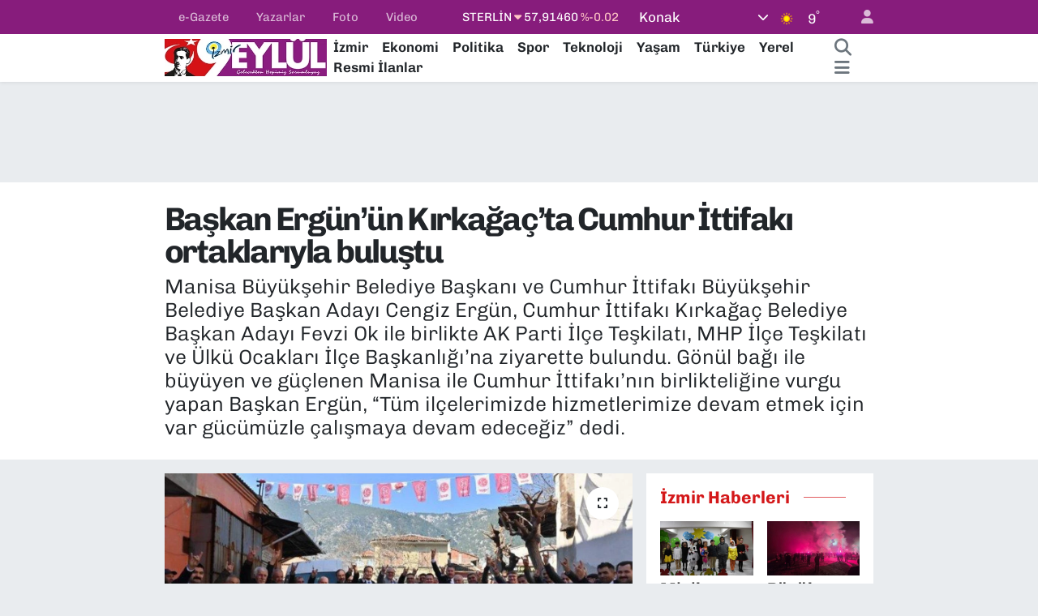

--- FILE ---
content_type: text/html; charset=UTF-8
request_url: https://www.dokuzeylul.com/baskan-ergunun-kirkagacta-cumhur-ittifaki-ortaklariyla-bulustu
body_size: 26793
content:
<!DOCTYPE html>
<html lang="tr" data-theme="flow">
<head>
<link rel="dns-prefetch" href="//www.dokuzeylul.com">
<link rel="dns-prefetch" href="//dokuzeylulcom.teimg.com">
<link rel="dns-prefetch" href="//static.tebilisim.com">
<link rel="dns-prefetch" href="//cdn.p.analitik.bik.gov.tr">
<link rel="dns-prefetch" href="//cdn.ampproject.org">
<link rel="dns-prefetch" href="//mc.yandex.ru">
<link rel="dns-prefetch" href="//www.googletagmanager.com">
<link rel="dns-prefetch" href="//connect.facebook.net">
<link rel="dns-prefetch" href="//www.facebook.com">
<link rel="dns-prefetch" href="//cdn.onesignal.com">
<link rel="dns-prefetch" href="//cdn2.bildirt.com">
<link rel="dns-prefetch" href="//dokuzeylul.com">
<link rel="dns-prefetch" href="//www.twitter.com">
<link rel="dns-prefetch" href="//www.instagram.com">
<link rel="dns-prefetch" href="//linkedin.com">
<link rel="dns-prefetch" href="//www.youtube.com">
<link rel="dns-prefetch" href="//www.tiktok.com">
<link rel="dns-prefetch" href="//www.threads.com">
<link rel="dns-prefetch" href="//api.whatsapp.com">
<link rel="dns-prefetch" href="//x.com">
<link rel="dns-prefetch" href="//www.linkedin.com">
<link rel="dns-prefetch" href="//pinterest.com">
<link rel="dns-prefetch" href="//t.me">
<link rel="dns-prefetch" href="//www.igfhaber.com">
<link rel="dns-prefetch" href="//pagead2.googlesyndication.com">
<link rel="dns-prefetch" href="//www.pinterest.com">
<link rel="dns-prefetch" href="//apps.apple.com">
<link rel="dns-prefetch" href="//play.google.com">
<link rel="dns-prefetch" href="//tebilisim.com">
<link rel="dns-prefetch" href="//facebook.com">
<link rel="dns-prefetch" href="//twitter.com">

    <meta charset="utf-8">
<title>Başkan Ergün’ün Kırkağaç’ta Cumhur İttifakı ortaklarıyla buluştu - Dokuz Eylül - Güncel İzmir Haberleri</title>
<meta name="description" content="Manisa Büyükşehir Belediye Başkanı ve Cumhur İttifakı Büyükşehir Belediye Başkan Adayı Cengiz Ergün, Cumhur İttifakı Kırkağaç Belediye Başkan Adayı Fevzi Ok ile birlikte AK Parti İlçe Teşkilatı, MHP İlçe Teşkilatı ve Ülkü Ocakları İlçe Başkanlığı’na ziyarette bulundu. Gönül bağı ile büyüyen ve güçlenen Manisa ile Cumhur İttifakı’nın birlikteliğine vurgu yapan Başkan Ergün, “Tüm ilçelerimizde hizmetlerimize devam etmek için var gücümüzle çalışmaya devam edeceğiz” dedi.">
<link rel="canonical" href="https://www.dokuzeylul.com/baskan-ergunun-kirkagacta-cumhur-ittifaki-ortaklariyla-bulustu">
<meta name="viewport" content="width=device-width,initial-scale=1">
<meta name="X-UA-Compatible" content="IE=edge">
<meta name="robots" content="max-image-preview:large">
<meta name="theme-color" content="#871c7c">
<meta name="google-play-app" content="app-id=com.dokuzeylul">
<meta name="title" content="Başkan Ergün’ün Kırkağaç’ta Cumhur İttifakı ortaklarıyla buluştu">
<meta name="articleSection" content="news">
<meta name="datePublished" content="2024-02-22T14:43:00+03:00">
<meta name="dateModified" content="2024-02-22T15:12:15+03:00">
<meta name="articleAuthor" content="IGF">
<meta name="author" content="IGF">
<link rel="amphtml" href="https://www.dokuzeylul.com/baskan-ergunun-kirkagacta-cumhur-ittifaki-ortaklariyla-bulustu/amp">
<meta property="og:site_name" content="İzmir Haberleri - İzmir Haber - Dokuz Eylül">
<meta property="og:title" content="Başkan Ergün’ün Kırkağaç’ta Cumhur İttifakı ortaklarıyla buluştu">
<meta property="og:description" content="Manisa Büyükşehir Belediye Başkanı ve Cumhur İttifakı Büyükşehir Belediye Başkan Adayı Cengiz Ergün, Cumhur İttifakı Kırkağaç Belediye Başkan Adayı Fevzi Ok ile birlikte AK Parti İlçe Teşkilatı, MHP İlçe Teşkilatı ve Ülkü Ocakları İlçe Başkanlığı’na ziyarette bulundu. Gönül bağı ile büyüyen ve güçlenen Manisa ile Cumhur İttifakı’nın birlikteliğine vurgu yapan Başkan Ergün, “Tüm ilçelerimizde hizmetlerimize devam etmek için var gücümüzle çalışmaya devam edeceğiz” dedi.">
<meta property="og:url" content="https://www.dokuzeylul.com/baskan-ergunun-kirkagacta-cumhur-ittifaki-ortaklariyla-bulustu">
<meta property="og:image" content="https://dokuzeylulcom.teimg.com/dokuzeylul-com/uploads/2024/02/agency/igf/baskan-ergunun-kirkagacta-cumhur-ittifaki-ortaklariyla-bulustu.jpg">
<meta property="og:type" content="article">
<meta property="og:article:published_time" content="2024-02-22T14:43:00+03:00">
<meta property="og:article:modified_time" content="2024-02-22T15:12:15+03:00">
<meta name="twitter:card" content="summary_large_image">
<meta name="twitter:site" content="@Gazete9Eylul">
<meta name="twitter:title" content="Başkan Ergün’ün Kırkağaç’ta Cumhur İttifakı ortaklarıyla buluştu">
<meta name="twitter:description" content="Manisa Büyükşehir Belediye Başkanı ve Cumhur İttifakı Büyükşehir Belediye Başkan Adayı Cengiz Ergün, Cumhur İttifakı Kırkağaç Belediye Başkan Adayı Fevzi Ok ile birlikte AK Parti İlçe Teşkilatı, MHP İlçe Teşkilatı ve Ülkü Ocakları İlçe Başkanlığı’na ziyarette bulundu. Gönül bağı ile büyüyen ve güçlenen Manisa ile Cumhur İttifakı’nın birlikteliğine vurgu yapan Başkan Ergün, “Tüm ilçelerimizde hizmetlerimize devam etmek için var gücümüzle çalışmaya devam edeceğiz” dedi.">
<meta name="twitter:image" content="https://dokuzeylulcom.teimg.com/dokuzeylul-com/uploads/2024/02/agency/igf/baskan-ergunun-kirkagacta-cumhur-ittifaki-ortaklariyla-bulustu.jpg">
<meta name="twitter:url" content="https://www.dokuzeylul.com/baskan-ergunun-kirkagacta-cumhur-ittifaki-ortaklariyla-bulustu">
<link rel="shortcut icon" type="image/x-icon" href="https://dokuzeylulcom.teimg.com/dokuzeylul-com/uploads/2022/12/9eylul-fav.jpeg">
<link rel="manifest" href="https://www.dokuzeylul.com/manifest.json?v=6.6.4" />
<link rel="preload" href="https://static.tebilisim.com/flow/assets/css/font-awesome/fa-solid-900.woff2" as="font" type="font/woff2" crossorigin />
<link rel="preload" href="https://static.tebilisim.com/flow/assets/css/font-awesome/fa-brands-400.woff2" as="font" type="font/woff2" crossorigin />
<link rel="preload" href="https://static.tebilisim.com/flow/assets/css/weather-icons/font/weathericons-regular-webfont.woff2" as="font" type="font/woff2" crossorigin />
<link rel="preload" href="https://static.tebilisim.com/flow/vendor/te/fonts/chivo/chivo.woff2" as="font" type="font/woff2" crossorigin />


<link rel="preload" as="style" href="https://static.tebilisim.com/flow/vendor/te/fonts/chivo.css?v=6.6.4">
<link rel="stylesheet" href="https://static.tebilisim.com/flow/vendor/te/fonts/chivo.css?v=6.6.4">

<style>:root {
        --te-link-color: #333;
        --te-link-hover-color: #000;
        --te-font: "Chivo";
        --te-secondary-font: "Chivo";
        --te-h1-font-size: 40px;
        --te-color: #871c7c;
        --te-hover-color: #d4181a;
        --mm-ocd-width: 85%!important; /*  Mobil Menü Genişliği */
        --swiper-theme-color: var(--te-color)!important;
        --header-13-color: #ffc107;
    }</style><link rel="preload" as="style" href="https://static.tebilisim.com/flow/assets/vendor/bootstrap/css/bootstrap.min.css?v=6.6.4">
<link rel="stylesheet" href="https://static.tebilisim.com/flow/assets/vendor/bootstrap/css/bootstrap.min.css?v=6.6.4">
<link rel="preload" as="style" href="https://static.tebilisim.com/flow/assets/css/app6.6.4.min.css">
<link rel="stylesheet" href="https://static.tebilisim.com/flow/assets/css/app6.6.4.min.css">



<script type="application/ld+json">{"@context":"https:\/\/schema.org","@type":"WebSite","url":"https:\/\/www.dokuzeylul.com","potentialAction":{"@type":"SearchAction","target":"https:\/\/www.dokuzeylul.com\/arama?q={query}","query-input":"required name=query"}}</script>

<script type="application/ld+json">{"@context":"https:\/\/schema.org","@type":"NewsMediaOrganization","url":"https:\/\/www.dokuzeylul.com","name":"Dokuz Eyl\u00fcl - G\u00fcncel \u0130zmir Haberleri dokuzeylul.com","logo":"https:\/\/dokuzeylulcom.teimg.com\/dokuzeylul-com\/uploads\/2023\/09\/9-eylul-logo2.webp","sameAs":["https:\/\/www.facebook.com\/Izmir9EylulGazetesi","https:\/\/www.twitter.com\/Gazete9Eylul","https:\/\/linkedin.com\/company\/dokuzeylul","https:\/\/www.youtube.com\/@9EylulMedya","https:\/\/www.instagram.com\/dokuzeylul_com"]}</script>

<script type="application/ld+json">{"@context":"https:\/\/schema.org","@graph":[{"@type":"SiteNavigationElement","name":"Ana Sayfa","url":"https:\/\/www.dokuzeylul.com","@id":"https:\/\/www.dokuzeylul.com"},{"@type":"SiteNavigationElement","name":"\u0130ZM\u0130R G\u00dcNCEL","url":"https:\/\/www.dokuzeylul.com\/guncel-izmir","@id":"https:\/\/www.dokuzeylul.com\/guncel-izmir"},{"@type":"SiteNavigationElement","name":"SPOR","url":"https:\/\/www.dokuzeylul.com\/spor","@id":"https:\/\/www.dokuzeylul.com\/spor"},{"@type":"SiteNavigationElement","name":"EKONOM\u0130","url":"https:\/\/www.dokuzeylul.com\/ekonomi","@id":"https:\/\/www.dokuzeylul.com\/ekonomi"},{"@type":"SiteNavigationElement","name":"POL\u0130T\u0130KA","url":"https:\/\/www.dokuzeylul.com\/politika","@id":"https:\/\/www.dokuzeylul.com\/politika"},{"@type":"SiteNavigationElement","name":"YEREL Y\u00d6NET\u0130MLER","url":"https:\/\/www.dokuzeylul.com\/yerel","@id":"https:\/\/www.dokuzeylul.com\/yerel"},{"@type":"SiteNavigationElement","name":"YA\u015eAM","url":"https:\/\/www.dokuzeylul.com\/yasam","@id":"https:\/\/www.dokuzeylul.com\/yasam"},{"@type":"SiteNavigationElement","name":"R\u00d6PORTAJ","url":"https:\/\/www.dokuzeylul.com\/roportaj","@id":"https:\/\/www.dokuzeylul.com\/roportaj"},{"@type":"SiteNavigationElement","name":"YAZARLAR","url":"https:\/\/www.dokuzeylul.com\/yazarlar","@id":"https:\/\/www.dokuzeylul.com\/yazarlar"},{"@type":"SiteNavigationElement","name":"SA\u011eLIK","url":"https:\/\/www.dokuzeylul.com\/saglik","@id":"https:\/\/www.dokuzeylul.com\/saglik"},{"@type":"SiteNavigationElement","name":"V\u0130DEO HABER","url":"https:\/\/www.dokuzeylul.com\/video-haber","@id":"https:\/\/www.dokuzeylul.com\/video-haber"},{"@type":"SiteNavigationElement","name":"FOTO GALER\u0130","url":"https:\/\/www.dokuzeylul.com\/foto-galeri","@id":"https:\/\/www.dokuzeylul.com\/foto-galeri"},{"@type":"SiteNavigationElement","name":"K\u00dcLT\u00dcR SANAT","url":"https:\/\/www.dokuzeylul.com\/kultur-sanat","@id":"https:\/\/www.dokuzeylul.com\/kultur-sanat"},{"@type":"SiteNavigationElement","name":"GEZ\u0130","url":"https:\/\/www.dokuzeylul.com\/gezi","@id":"https:\/\/www.dokuzeylul.com\/gezi"},{"@type":"SiteNavigationElement","name":"E\u011e\u0130T\u0130M","url":"https:\/\/www.dokuzeylul.com\/egitim","@id":"https:\/\/www.dokuzeylul.com\/egitim"},{"@type":"SiteNavigationElement","name":"DI\u015e HABERLER","url":"https:\/\/www.dokuzeylul.com\/dis-haberler","@id":"https:\/\/www.dokuzeylul.com\/dis-haberler"},{"@type":"SiteNavigationElement","name":"DOKUZ EYL\u00dcL","url":"https:\/\/www.dokuzeylul.com\/dokuz-eylul","@id":"https:\/\/www.dokuzeylul.com\/dokuz-eylul"},{"@type":"SiteNavigationElement","name":"9 S\u00dcTUN","url":"https:\/\/www.dokuzeylul.com\/9-sutun","@id":"https:\/\/www.dokuzeylul.com\/9-sutun"},{"@type":"SiteNavigationElement","name":"EME\u011e\u0130N SES\u0130","url":"https:\/\/www.dokuzeylul.com\/emegin-sesi","@id":"https:\/\/www.dokuzeylul.com\/emegin-sesi"},{"@type":"SiteNavigationElement","name":"AB TEL\u0130F","url":"https:\/\/www.dokuzeylul.com\/ab-telif","@id":"https:\/\/www.dokuzeylul.com\/ab-telif"},{"@type":"SiteNavigationElement","name":"DO\u011eANIN SES\u0130","url":"https:\/\/www.dokuzeylul.com\/doganin-sesi","@id":"https:\/\/www.dokuzeylul.com\/doganin-sesi"},{"@type":"SiteNavigationElement","name":"NAR PROJES\u0130","url":"https:\/\/www.dokuzeylul.com\/nar-projesi","@id":"https:\/\/www.dokuzeylul.com\/nar-projesi"},{"@type":"SiteNavigationElement","name":"RESM\u0130 \u0130LANLAR","url":"https:\/\/www.dokuzeylul.com\/resmi-ilanlar","@id":"https:\/\/www.dokuzeylul.com\/resmi-ilanlar"},{"@type":"SiteNavigationElement","name":"9 EYL\u00dcL Tube","url":"https:\/\/www.dokuzeylul.com\/9-eylul-tube","@id":"https:\/\/www.dokuzeylul.com\/9-eylul-tube"},{"@type":"SiteNavigationElement","name":"TOPRA\u011eIN SES\u0130","url":"https:\/\/www.dokuzeylul.com\/topragin-sesi","@id":"https:\/\/www.dokuzeylul.com\/topragin-sesi"},{"@type":"SiteNavigationElement","name":"ULUSAL","url":"https:\/\/www.dokuzeylul.com\/ulusal","@id":"https:\/\/www.dokuzeylul.com\/ulusal"},{"@type":"SiteNavigationElement","name":"MAGAZ\u0130N","url":"https:\/\/www.dokuzeylul.com\/magazin","@id":"https:\/\/www.dokuzeylul.com\/magazin"},{"@type":"SiteNavigationElement","name":"D\u00dcNYA","url":"https:\/\/www.dokuzeylul.com\/dunya","@id":"https:\/\/www.dokuzeylul.com\/dunya"},{"@type":"SiteNavigationElement","name":"GENEL","url":"https:\/\/www.dokuzeylul.com\/genel","@id":"https:\/\/www.dokuzeylul.com\/genel"},{"@type":"SiteNavigationElement","name":"G\u00dcVENL\u0130K","url":"https:\/\/www.dokuzeylul.com\/guvenlik","@id":"https:\/\/www.dokuzeylul.com\/guvenlik"},{"@type":"SiteNavigationElement","name":"B\u0130L\u0130M","url":"https:\/\/www.dokuzeylul.com\/bilim","@id":"https:\/\/www.dokuzeylul.com\/bilim"},{"@type":"SiteNavigationElement","name":"ETK\u0130NL\u0130KLER","url":"https:\/\/www.dokuzeylul.com\/etkinlikler","@id":"https:\/\/www.dokuzeylul.com\/etkinlikler"},{"@type":"SiteNavigationElement","name":"TEKNOLOJ\u0130","url":"https:\/\/www.dokuzeylul.com\/teknoloji","@id":"https:\/\/www.dokuzeylul.com\/teknoloji"},{"@type":"SiteNavigationElement","name":"EMLAK \/ PERSONEL","url":"https:\/\/www.dokuzeylul.com\/emlak-personel","@id":"https:\/\/www.dokuzeylul.com\/emlak-personel"},{"@type":"SiteNavigationElement","name":"RESM\u0130 REKLAMLAR","url":"https:\/\/www.dokuzeylul.com\/resmi-reklamlar","@id":"https:\/\/www.dokuzeylul.com\/resmi-reklamlar"},{"@type":"SiteNavigationElement","name":"SPONSORLU YAZILAR","url":"https:\/\/www.dokuzeylul.com\/sponsorlu-yazilar","@id":"https:\/\/www.dokuzeylul.com\/sponsorlu-yazilar"},{"@type":"SiteNavigationElement","name":"English","url":"https:\/\/www.dokuzeylul.com\/english","@id":"https:\/\/www.dokuzeylul.com\/english"},{"@type":"SiteNavigationElement","name":"OYUN","url":"https:\/\/www.dokuzeylul.com\/oyun","@id":"https:\/\/www.dokuzeylul.com\/oyun"},{"@type":"SiteNavigationElement","name":"POL\u0130S \/ ADL\u0130YE","url":"https:\/\/www.dokuzeylul.com\/polis-adliye","@id":"https:\/\/www.dokuzeylul.com\/polis-adliye"},{"@type":"SiteNavigationElement","name":"SAVUNMA SANAY\u0130\u0130","url":"https:\/\/www.dokuzeylul.com\/savunma-sanayii","@id":"https:\/\/www.dokuzeylul.com\/savunma-sanayii"},{"@type":"SiteNavigationElement","name":"B\u0130YOGRAF\u0130","url":"https:\/\/www.dokuzeylul.com\/biyografi","@id":"https:\/\/www.dokuzeylul.com\/biyografi"},{"@type":"SiteNavigationElement","name":"B\u00d6LGE","url":"https:\/\/www.dokuzeylul.com\/bolge","@id":"https:\/\/www.dokuzeylul.com\/bolge"},{"@type":"SiteNavigationElement","name":"\u0130SLAM\u0130 B\u0130LG\u0130LER","url":"https:\/\/www.dokuzeylul.com\/islami-bilgiler","@id":"https:\/\/www.dokuzeylul.com\/islami-bilgiler"},{"@type":"SiteNavigationElement","name":"G\u00fcndem","url":"https:\/\/www.dokuzeylul.com\/gundem","@id":"https:\/\/www.dokuzeylul.com\/gundem"},{"@type":"SiteNavigationElement","name":"I\u015f d\u00fcnyas\u0131","url":"https:\/\/www.dokuzeylul.com\/is-dunyasi","@id":"https:\/\/www.dokuzeylul.com\/is-dunyasi"},{"@type":"SiteNavigationElement","name":"Genel Kullan\u0131m Ko\u015fullar\u0131","url":"https:\/\/www.dokuzeylul.com\/genel-kullanim-kosullari","@id":"https:\/\/www.dokuzeylul.com\/genel-kullanim-kosullari"},{"@type":"SiteNavigationElement","name":"Gizlilik \u0130lkeleri","url":"https:\/\/www.dokuzeylul.com\/gizlilik-ilkeleri","@id":"https:\/\/www.dokuzeylul.com\/gizlilik-ilkeleri"},{"@type":"SiteNavigationElement","name":"\u0130leti\u015fim","url":"https:\/\/www.dokuzeylul.com\/iletisim","@id":"https:\/\/www.dokuzeylul.com\/iletisim"},{"@type":"SiteNavigationElement","name":"Arama","url":"https:\/\/www.dokuzeylul.com\/gelismis-arama","@id":"https:\/\/www.dokuzeylul.com\/gelismis-arama"},{"@type":"SiteNavigationElement","name":"Gizlilik S\u00f6zle\u015fmesi","url":"https:\/\/www.dokuzeylul.com\/gizlilik-sozlesmesi","@id":"https:\/\/www.dokuzeylul.com\/gizlilik-sozlesmesi"},{"@type":"SiteNavigationElement","name":"Yazarlar","url":"https:\/\/www.dokuzeylul.com\/yazarlar","@id":"https:\/\/www.dokuzeylul.com\/yazarlar"},{"@type":"SiteNavigationElement","name":"Foto Galeri","url":"https:\/\/www.dokuzeylul.com\/foto-galeri","@id":"https:\/\/www.dokuzeylul.com\/foto-galeri"},{"@type":"SiteNavigationElement","name":"Video Galeri","url":"https:\/\/www.dokuzeylul.com\/video","@id":"https:\/\/www.dokuzeylul.com\/video"},{"@type":"SiteNavigationElement","name":"Anketler","url":"https:\/\/www.dokuzeylul.com\/anketler","@id":"https:\/\/www.dokuzeylul.com\/anketler"},{"@type":"SiteNavigationElement","name":"Konak Bug\u00fcn, Yar\u0131n ve 1 Haftal\u0131k Hava Durumu Tahmini","url":"https:\/\/www.dokuzeylul.com\/konak-hava-durumu","@id":"https:\/\/www.dokuzeylul.com\/konak-hava-durumu"},{"@type":"SiteNavigationElement","name":"Konak Namaz Vakitleri","url":"https:\/\/www.dokuzeylul.com\/konak-namaz-vakitleri","@id":"https:\/\/www.dokuzeylul.com\/konak-namaz-vakitleri"},{"@type":"SiteNavigationElement","name":"Puan Durumu ve Fikst\u00fcr","url":"https:\/\/www.dokuzeylul.com\/futbol\/super-lig-puan-durumu-ve-fikstur","@id":"https:\/\/www.dokuzeylul.com\/futbol\/super-lig-puan-durumu-ve-fikstur"}]}</script>

<script type="application/ld+json">{"@context":"https:\/\/schema.org","@type":"BreadcrumbList","itemListElement":[{"@type":"ListItem","position":1,"item":{"@type":"Thing","@id":"https:\/\/www.dokuzeylul.com","name":"Haberler"}}]}</script>
<script type="application/ld+json">{"@context":"https:\/\/schema.org","@type":"NewsArticle","headline":"Ba\u015fkan Erg\u00fcn\u2019\u00fcn K\u0131rka\u011fa\u00e7\u2019ta Cumhur \u0130ttifak\u0131 ortaklar\u0131yla bulu\u015ftu","dateCreated":"2024-02-22T14:43:00+03:00","datePublished":"2024-02-22T14:43:00+03:00","dateModified":"2024-02-22T15:12:15+03:00","wordCount":455,"genre":"news","mainEntityOfPage":{"@type":"WebPage","@id":"https:\/\/www.dokuzeylul.com\/baskan-ergunun-kirkagacta-cumhur-ittifaki-ortaklariyla-bulustu"},"articleBody":"<p><strong>&nbsp;<\/strong>\u0130l\u00e7e ziyaretlerine K\u0131rka\u011fa\u00e7 ile devam eden Manisa B\u00fcy\u00fck\u015fehir Belediye Ba\u015fkan\u0131 Cengiz Erg\u00fcn, K\u0131rka\u011fa\u00e7\u2019ta AK Parti \u0130l\u00e7e Te\u015fkilat\u0131, MHP \u0130l\u00e7e Te\u015fkilat\u0131 ve \u00dclk\u00fc Ocaklar\u0131 \u0130l\u00e7e Ba\u015fkanl\u0131\u011f\u0131\u2019na ziyarette bulundu. Ba\u015fkan Erg\u00fcn\u2019e ziyaretleri esnas\u0131nda Cumhur \u0130ttifak\u0131 K\u0131rka\u011fa\u00e7 Belediye Ba\u015fkan Aday\u0131 Fevzi Ok, MHP \u0130l Ba\u015fkan\u0131 C\u00fcneyt Tosuner, \u00dclk\u00fc Ocaklar\u0131 \u0130l Ba\u015fkan\u0131 Emirhan Sall\u0131tepe, AK Parti \u0130l\u00e7e Gen\u00e7lik Kollar\u0131 Ba\u015fkan\u0131 Mehmet Emin Yalt\u0131rak, KA\u00c7EP \u0130l\u00e7e Ba\u015fkan\u0131 G\u00fclay G\u00fcven, AK Parti \u0130l\u00e7e Kad\u0131n Kollar\u0131 Ba\u015fkan\u0131 G\u00fcldane Aksu ve Belediye Meclis \u00dcyeleri e\u015flik etti. \u0130lk olarak \u00dclk\u00fc Ocaklar\u0131 \u0130l\u00e7e Ba\u015fkanl\u0131\u011f\u0131n\u0131 ziyaret eden Ba\u015fkan Cengiz Erg\u00fcn, \u0130l\u00e7e Ba\u015fkan\u0131 Hakk\u0131 Seven ve ocak y\u00f6netimi ile bir araya gelen do\u011fum g\u00fcn\u00fc de kutland\u0131. \u00dclk\u00fc Ocaklar\u0131 ziyaretinde, Ba\u015fkan Erg\u00fcn\u2019e do\u011fum g\u00fcn\u00fc s\u00fcrprizi de yap\u0131ld\u0131. MHP \u0130l Ba\u015fkan\u0131 C\u00fcneyt Tosuner de Ba\u015fkan Erg\u00fcn\u2019e tespih hediye etti.&nbsp; <img height=\"499\" src=\"https:\/\/www.igfhaber.com\/static\/1-\/1-2-1708602305-26.jpeg\" width=\"750\" \/><\/p>\r\n\r\n<h2><strong>AK PART\u0130 VE MHP TE\u015eK\u0130LATLARINI Z\u0130YARET ETT\u0130<\/strong><\/h2>\r\n\r\n<p>Ba\u015fkan Cengiz Erg\u00fcn, daha sonra MHP \u0130l\u00e7e Ba\u015fkanl\u0131\u011f\u0131\u2019n\u0131 ziyaret etti. Ba\u015fkan Erg\u00fcn, ziyarette MHP \u0130l\u00e7e Ba\u015fkan\u0131 Ali Do\u011fan ve parti te\u015fkilat\u0131 ile sohbet etti. Ziyarette Ba\u015fkan Erg\u00fcn\u2019e anne ve babas\u0131n\u0131n foto\u011fraf\u0131n\u0131n dokundu\u011fu hal\u0131 hediye edildi. Manisa B\u00fcy\u00fck\u015fehir Belediye Ba\u015fkan\u0131 ve Cumhur \u0130ttifak\u0131 B\u00fcy\u00fck\u015fehir Belediye Ba\u015fkan Aday\u0131 Cengiz Erg\u00fcn, AK Parti \u0130l\u00e7e Ba\u015fkan\u0131 Mustafa Sevgen ve parti te\u015fkilat\u0131 ile de bulu\u015ftu. Ziyaretlerde konu\u015fan Cumhur \u0130ttifak\u0131 K\u0131rka\u011fa\u00e7 Belediye Ba\u015fkan Aday\u0131 Fevzi Ok, sahada \u00f6zverili bir \u015fekilde \u00e7al\u0131\u015ft\u0131klar\u0131n\u0131 belirtti.&nbsp; <img height=\"499\" src=\"https:\/\/www.igfhaber.com\/static\/2-\/2-2-1708602310-256.jpeg\" width=\"750\" \/><\/p>\r\n\r\n<h2><strong>\u201cVAR G\u00dcC\u00dcM\u00dcZLE \u00c7ALI\u015eMAYA DEVAM EDECE\u011e\u0130Z\u201d<\/strong><\/h2>\r\n\r\n<p>Manisa B\u00fcy\u00fck\u015fehir Belediye Ba\u015fkan\u0131 ve Cumhur \u0130ttifak\u0131 B\u00fcy\u00fck\u015fehir Belediye Ba\u015fkan Aday\u0131 Cengiz Erg\u00fcn ise K\u0131rka\u011fa\u00e7\u2019ta olmaktan duydu\u011fu mutlulu\u011fu ifade etti. G\u00f6n\u00fcl ba\u011f\u0131 ile b\u00fcy\u00fcyen ve g\u00fc\u00e7lenen Manisa ile Cumhur \u0130ttifak\u0131\u2019n\u0131n birlikteli\u011fine vurgu yapan Ba\u015fkan Cengiz Erg\u00fcn, \u201cAK Parti ve MHP te\u015fkilatlar\u0131m\u0131z\u0131n birlik i\u00e7inde Cumhur \u0130ttifak\u0131 ruhunu sahaya yans\u0131tt\u0131\u011f\u0131 zaman ba\u015far\u0131l\u0131 olmamam\u0131z i\u00e7in hi\u00e7bir neden yok. Bu zamana kadar neleri hayata ge\u00e7irdiysek, bundan sonra da K\u0131rka\u011fa\u00e7 ve t\u00fcm il\u00e7elerimizde hizmetlerimize devam etmek i\u00e7in var g\u00fcc\u00fcm\u00fczle \u00e7al\u0131\u015fmaya devam edece\u011fiz\u201d ifadelerini kulland\u0131.&nbsp;<\/p>","description":"Manisa B\u00fcy\u00fck\u015fehir Belediye Ba\u015fkan\u0131 ve Cumhur \u0130ttifak\u0131 B\u00fcy\u00fck\u015fehir Belediye Ba\u015fkan Aday\u0131 Cengiz Erg\u00fcn, Cumhur \u0130ttifak\u0131 K\u0131rka\u011fa\u00e7 Belediye Ba\u015fkan Aday\u0131 Fevzi Ok ile birlikte AK Parti \u0130l\u00e7e Te\u015fkilat\u0131, MHP \u0130l\u00e7e Te\u015fkilat\u0131 ve \u00dclk\u00fc Ocaklar\u0131 \u0130l\u00e7e Ba\u015fkanl\u0131\u011f\u0131\u2019na ziyarette bulundu. G\u00f6n\u00fcl ba\u011f\u0131 ile b\u00fcy\u00fcyen ve g\u00fc\u00e7lenen Manisa ile Cumhur \u0130ttifak\u0131\u2019n\u0131n birlikteli\u011fine vurgu yapan Ba\u015fkan Erg\u00fcn, \u201cT\u00fcm il\u00e7elerimizde hizmetlerimize devam etmek i\u00e7in var g\u00fcc\u00fcm\u00fczle \u00e7al\u0131\u015fmaya devam edece\u011fiz\u201d dedi.","inLanguage":"tr-TR","keywords":[],"image":{"@type":"ImageObject","url":"https:\/\/dokuzeylulcom.teimg.com\/crop\/1280x720\/dokuzeylul-com\/uploads\/2024\/02\/agency\/igf\/baskan-ergunun-kirkagacta-cumhur-ittifaki-ortaklariyla-bulustu.jpg","width":"1280","height":"720","caption":"Ba\u015fkan Erg\u00fcn\u2019\u00fcn K\u0131rka\u011fa\u00e7\u2019ta Cumhur \u0130ttifak\u0131 ortaklar\u0131yla bulu\u015ftu"},"publishingPrinciples":"https:\/\/www.dokuzeylul.com\/gizlilik-sozlesmesi","isFamilyFriendly":"http:\/\/schema.org\/True","isAccessibleForFree":"http:\/\/schema.org\/True","publisher":{"@type":"Organization","name":"Dokuz Eyl\u00fcl - G\u00fcncel \u0130zmir Haberleri dokuzeylul.com","image":"https:\/\/dokuzeylulcom.teimg.com\/dokuzeylul-com\/uploads\/2023\/09\/9-eylul-logo2.webp","logo":{"@type":"ImageObject","url":"https:\/\/dokuzeylulcom.teimg.com\/dokuzeylul-com\/uploads\/2023\/09\/9-eylul-logo2.webp","width":"640","height":"375"}},"author":{"@type":"Person","name":"Eyl\u00fcl Vardar","honorificPrefix":"","jobTitle":"","url":null}}</script>




<script>!function(){var t=document.createElement("script");t.setAttribute("src",'https://cdn.p.analitik.bik.gov.tr/tracker'+(typeof Intl!=="undefined"?(typeof (Intl||"").PluralRules!=="undefined"?'1':typeof Promise!=="undefined"?'2':typeof MutationObserver!=='undefined'?'3':'4'):'4')+'.js'),t.setAttribute("data-website-id","7e9718cd-500c-411d-99de-68bb516c14f6"),t.setAttribute("data-host-url",'//7e9718cd-500c-411d-99de-68bb516c14f6.collector.p.analitik.bik.gov.tr'),document.head.appendChild(t)}();</script>


<script>var script = document.createElement("script");script.src="//cdn-v2.p.analitik.bik.gov.tr/t-"+(typeof self !== "undefined" && self.crypto && typeof self.crypto.randomUUID === "function" ? "1-" : typeof Promise !== "undefined" ? "2-" : "3-")+"dokuzeylul-com-"+"0"+".js";document.head.appendChild(script);</script>
<style>
.mega-menu {z-index: 9999 !important;}
@media screen and (min-width: 1620px) {
    .container {width: 1280px!important; max-width: 1280px!important;}
    #ad_36 {margin-right: 15px !important;}
    #ad_9 {margin-left: 15px !important;}
}

@media screen and (min-width: 1325px) and (max-width: 1620px) {
    .container {width: 1100px!important; max-width: 1100px!important;}
    #ad_36 {margin-right: 100px !important;}
    #ad_9 {margin-left: 100px !important;}
}
@media screen and (min-width: 1295px) and (max-width: 1325px) {
    .container {width: 990px!important; max-width: 990px!important;}
    #ad_36 {margin-right: 165px !important;}
    #ad_9 {margin-left: 165px !important;}
}
@media screen and (min-width: 1200px) and (max-width: 1295px) {
    .container {width: 900px!important; max-width: 900px!important;}
    #ad_36 {margin-right: 210px !important;}
    #ad_9 {margin-left: 210px !important;}

}
</style><meta name="robots" content="index, follow" />
<meta name="googlebot" content="index, follow, max-snippet:-1, max-image-preview:large, max-video-preview:-1" />
<meta name="bingbot" content="index, follow, max-snippet:-1, max-image-preview:large, max-video-preview:-1" />
<meta name="yandex-verification" content="d20f5ed1997cc5db" />
<meta name="p:domain_verify" content="9da20d25a58a582aeef1d5b925a5db80"/>

<script async custom-element="amp-ad" src="https://cdn.ampproject.org/v0/amp-ad-0.1.js"></script>

<script type="text/javascript" >
   (function(m,e,t,r,i,k,a){m[i]=m[i]||function(){(m[i].a=m[i].a||[]).push(arguments)};
   m[i].l=1*new Date();
   for (var j = 0; j < document.scripts.length; j++) {if (document.scripts[j].src === r) { return; }}
   k=e.createElement(t),a=e.getElementsByTagName(t)[0],k.async=1,k.src=r,a.parentNode.insertBefore(k,a)})
   (window, document, "script", "https://mc.yandex.ru/metrika/tag.js", "ym");
   ym(95735694, "init", {
        clickmap:true,
        trackLinks:true,
        accurateTrackBounce:true,
        webvisor:true
   });
</script>
<noscript><div><img src="https://mc.yandex.ru/watch/95735694" style="position:absolute; left:-9999px;" alt="" /></div></noscript>


<script type="text/javascript" >
   (function(m,e,t,r,i,k,a){m[i]=m[i]||function(){(m[i].a=m[i].a||[]).push(arguments)};
   m[i].l=1*new Date();
   for (var j = 0; j < document.scripts.length; j++) {if (document.scripts[j].src === r) { return; }}
   k=e.createElement(t),a=e.getElementsByTagName(t)[0],k.async=1,k.src=r,a.parentNode.insertBefore(k,a)})
   (window, document, "script", "https://mc.yandex.ru/metrika/tag.js", "ym");
   ym(98250961, "init", {
        clickmap:true,
        trackLinks:true,
        accurateTrackBounce:true,
        webvisor:true
   });
</script>

<script async src="https://www.googletagmanager.com/gtag/js?id=G-49Z83WWCY0"></script>
<script>
  window.dataLayer = window.dataLayer || [];
  function gtag(){dataLayer.push(arguments);}
  gtag('js', new Date());
  gtag('config', 'G-49Z83WWCY0');
</script>

<script>
(function(w,d,s,l,i){w[l]=w[l]||[];w[l].push({'gtm.start':
new Date().getTime(),event:'gtm.js'});var f=d.getElementsByTagName(s)[0],
j=d.createElement(s),dl=l!='dataLayer'?'&l='+l:'';j.async=true;j.src=
'https://www.googletagmanager.com/gtm.js?id='+i+dl;f.parentNode.insertBefore(j,f);
})(window,document,'script','dataLayer','GTM-KB38T247');
</script>

<script>
!function(f,b,e,v,n,t,s)
{if(f.fbq)return;n=f.fbq=function(){n.callMethod?
n.callMethod.apply(n,arguments):n.queue.push(arguments)};
if(!f._fbq)f._fbq=n;n.push=n;n.loaded=!0;n.version='2.0';
n.queue=[];t=b.createElement(e);t.async=!0;
t.src=v;s=b.getElementsByTagName(e)[0];
s.parentNode.insertBefore(t,s)}(window, document,'script',
'https://connect.facebook.net/en_US/fbevents.js');
fbq('init', '3596371970495518');
fbq('track', 'PageView');
</script>
<noscript><img height="1" width="1" style="display:none"
src="https://www.facebook.com/tr?id=3596371970495518&ev=PageView&noscript=1"
/></noscript>

<script src="https://cdn.onesignal.com/sdks/web/v16/OneSignalSDK.page.js" defer></script>
<script>
  window.OneSignalDeferred = window.OneSignalDeferred || [];
  OneSignalDeferred.push(async function(OneSignal) {
    await OneSignal.init({
      appId: "0cdcae54-e666-4ab8-9423-ba556556067b",
    });
  });
</script>


<link rel="manifest" href="/manifest.json?data=Bildirt">
<script>var uygulamaid="9852-7305-3387-4299-4664-6";</script>
<script src="https://cdn2.bildirt.com/BildirtSDKfiles.js"></script>



<script async data-cfasync="false"
	src="https://www.googletagmanager.com/gtag/js?id=G-49Z83WWCY0"></script>
<script data-cfasync="false">
	window.dataLayer = window.dataLayer || [];
	  function gtag(){dataLayer.push(arguments);}
	  gtag('js', new Date());
	  gtag('config', 'G-49Z83WWCY0');
</script>




</head>




<body class="d-flex flex-column min-vh-100">

    
    

    <header class="header-4">
    <div class="top-header d-none d-lg-block">
        <div class="container">
            <div class="d-flex justify-content-between align-items-center">

                <ul  class="top-menu nav small sticky-top">
        <li class="nav-item   ">
        <a href="/edergi" class="nav-link pe-3" target="_blank" title="e-Gazete">e-Gazete</a>
        
    </li>
        <li class="nav-item   ">
        <a href="/yazarlar" class="nav-link pe-3" target="_blank" title="Yazarlar">Yazarlar</a>
        
    </li>
        <li class="nav-item   ">
        <a href="/foto-galeri" class="nav-link pe-3" target="_blank" title="Foto">Foto</a>
        
    </li>
        <li class="nav-item   ">
        <a href="/video" class="nav-link pe-3" target="_blank" title="Video">Video</a>
        
    </li>
    </ul>


                                    <div class="position-relative overflow-hidden ms-auto text-end" style="height: 36px;">
                        <!-- PİYASALAR -->
        <div class="newsticker mini small">
        <ul class="newsticker__list list-unstyled" data-header="4">
            <li class="newsticker__item col dolar">DOLAR
                <span class="text-success"><i class="fa fa-caret-up"></i></span>
                <span class="value">43,27890</span>
                <span class="text-success">%0.22</span>
            </li>
            <li class="newsticker__item col euro">EURO
                <span class="text-danger"><i class="fa fa-caret-down"></i></span>
                <span class="value">50,20020</span>
                <span class="text-danger">%-0.1</span>
            </li>
            <li class="newsticker__item col euro">STERLİN
                <span class="text-danger"><i class="fa fa-caret-down"></i></span>
                <span class="value">57,91460</span>
                <span class="text-danger">%-0.02</span>
            </li>
            <li class="newsticker__item col altin">G.ALTIN
                <span class="text-danger"><i class="fa fa-caret-down"></i></span>
                <span class="value">6375,38000</span>
                <span class="text-danger">%-0.06</span>
            </li>
            <li class="newsticker__item col bist">BİST100
                <span class="text-success"><i class="fa fa-caret-up"></i></span>
                <span class="value">12.669,00</span>
                <span class="text-success">%170</span>
            </li>
            <li class="newsticker__item col btc">BITCOIN
                <span class="text-danger"><i class="fa fa-caret-down"></i></span>
                <span class="value">95.205,80</span>
                <span class="text-danger">%-0.33</span>
            </li>
        </ul>
    </div>
    

                    </div>
                    <div class="d-flex justify-content-end align-items-center text-light ms-4 weather-widget mini">
                        <!-- HAVA DURUMU -->

<input type="hidden" name="widget_setting_weathercity" value="38.41448000,27.14412000" />

            <div class="weather d-none d-xl-block me-2" data-header="4">
            <div class="custom-selectbox text-white" onclick="toggleDropdown(this)" style="width: 100%">
    <div class="d-flex justify-content-between align-items-center">
        <span style="">Konak</span>
        <i class="fas fa-chevron-down" style="font-size: 14px"></i>
    </div>
    <ul class="bg-white text-dark overflow-widget" style="min-height: 100px; max-height: 300px">
                        <li>
            <a href="https://www.dokuzeylul.com/izmir-aliaga-hava-durumu" title="Aliağa Hava Durumu" class="text-dark">
                Aliağa
            </a>
        </li>
                        <li>
            <a href="https://www.dokuzeylul.com/izmir-balcova-hava-durumu" title="Balçova Hava Durumu" class="text-dark">
                Balçova
            </a>
        </li>
                        <li>
            <a href="https://www.dokuzeylul.com/izmir-bayindir-hava-durumu" title="Bayındır Hava Durumu" class="text-dark">
                Bayındır
            </a>
        </li>
                        <li>
            <a href="https://www.dokuzeylul.com/izmir-bayrakli-hava-durumu" title="Bayraklı Hava Durumu" class="text-dark">
                Bayraklı
            </a>
        </li>
                        <li>
            <a href="https://www.dokuzeylul.com/izmir-bergama-hava-durumu" title="Bergama Hava Durumu" class="text-dark">
                Bergama
            </a>
        </li>
                        <li>
            <a href="https://www.dokuzeylul.com/izmir-beydag-hava-durumu" title="Beydağ Hava Durumu" class="text-dark">
                Beydağ
            </a>
        </li>
                        <li>
            <a href="https://www.dokuzeylul.com/izmir-bornova-hava-durumu" title="Bornova Hava Durumu" class="text-dark">
                Bornova
            </a>
        </li>
                        <li>
            <a href="https://www.dokuzeylul.com/izmir-buca-hava-durumu" title="Buca Hava Durumu" class="text-dark">
                Buca
            </a>
        </li>
                        <li>
            <a href="https://www.dokuzeylul.com/izmir-cesme-hava-durumu" title="Çeşme Hava Durumu" class="text-dark">
                Çeşme
            </a>
        </li>
                        <li>
            <a href="https://www.dokuzeylul.com/izmir-cigli-hava-durumu" title="Çiğli Hava Durumu" class="text-dark">
                Çiğli
            </a>
        </li>
                        <li>
            <a href="https://www.dokuzeylul.com/izmir-dikili-hava-durumu" title="Dikili Hava Durumu" class="text-dark">
                Dikili
            </a>
        </li>
                        <li>
            <a href="https://www.dokuzeylul.com/izmir-foca-hava-durumu" title="Foça Hava Durumu" class="text-dark">
                Foça
            </a>
        </li>
                        <li>
            <a href="https://www.dokuzeylul.com/izmir-gaziemir-hava-durumu" title="Gaziemir Hava Durumu" class="text-dark">
                Gaziemir
            </a>
        </li>
                        <li>
            <a href="https://www.dokuzeylul.com/izmir-guzelbahce-hava-durumu" title="Güzelbahçe Hava Durumu" class="text-dark">
                Güzelbahçe
            </a>
        </li>
                        <li>
            <a href="https://www.dokuzeylul.com/izmir-karabaglar-hava-durumu" title="Karabağlar Hava Durumu" class="text-dark">
                Karabağlar
            </a>
        </li>
                        <li>
            <a href="https://www.dokuzeylul.com/izmir-karaburun-hava-durumu" title="Karaburun Hava Durumu" class="text-dark">
                Karaburun
            </a>
        </li>
                        <li>
            <a href="https://www.dokuzeylul.com/izmir-karsiyaka-hava-durumu" title="Karşıyaka Hava Durumu" class="text-dark">
                Karşıyaka
            </a>
        </li>
                        <li>
            <a href="https://www.dokuzeylul.com/izmir-kemalpasa-hava-durumu" title="Kemalpaşa Hava Durumu" class="text-dark">
                Kemalpaşa
            </a>
        </li>
                        <li>
            <a href="https://www.dokuzeylul.com/izmir-kiraz-hava-durumu" title="Kiraz Hava Durumu" class="text-dark">
                Kiraz
            </a>
        </li>
                        <li>
            <a href="https://www.dokuzeylul.com/izmir-kinik-hava-durumu" title="Kınık Hava Durumu" class="text-dark">
                Kınık
            </a>
        </li>
                        <li>
            <a href="https://www.dokuzeylul.com/izmir-konak-hava-durumu" title="Konak Hava Durumu" class="text-dark">
                Konak
            </a>
        </li>
                        <li>
            <a href="https://www.dokuzeylul.com/izmir-menderes-hava-durumu" title="Menderes Hava Durumu" class="text-dark">
                Menderes
            </a>
        </li>
                        <li>
            <a href="https://www.dokuzeylul.com/izmir-menemen-hava-durumu" title="Menemen Hava Durumu" class="text-dark">
                Menemen
            </a>
        </li>
                        <li>
            <a href="https://www.dokuzeylul.com/izmir-narlidere-hava-durumu" title="Narlıdere Hava Durumu" class="text-dark">
                Narlıdere
            </a>
        </li>
                        <li>
            <a href="https://www.dokuzeylul.com/izmir-odemis-hava-durumu" title="Ödemiş Hava Durumu" class="text-dark">
                Ödemiş
            </a>
        </li>
                        <li>
            <a href="https://www.dokuzeylul.com/izmir-seferihisar-hava-durumu" title="Seferihisar Hava Durumu" class="text-dark">
                Seferihisar
            </a>
        </li>
                        <li>
            <a href="https://www.dokuzeylul.com/izmir-selcuk-hava-durumu" title="Selçuk Hava Durumu" class="text-dark">
                Selçuk
            </a>
        </li>
                        <li>
            <a href="https://www.dokuzeylul.com/izmir-tire-hava-durumu" title="Tire Hava Durumu" class="text-dark">
                Tire
            </a>
        </li>
                        <li>
            <a href="https://www.dokuzeylul.com/izmir-torbali-hava-durumu" title="Torbalı Hava Durumu" class="text-dark">
                Torbalı
            </a>
        </li>
                        <li>
            <a href="https://www.dokuzeylul.com/izmir-urla-hava-durumu" title="Urla Hava Durumu" class="text-dark">
                Urla
            </a>
        </li>
            </ul>
</div>

        </div>
        <div class="d-none d-xl-block" data-header="4">
            <span class="lead me-2">
                <img src="//cdn.weatherapi.com/weather/64x64/day/113.png" class="condition" width="26" height="26" alt="9" />
            </span>
            <span class="degree text-white">9</span><sup class="text-white">°</sup>
        </div>
    
<div data-location='{"city":"TUXX0014"}' class="d-none"></div>


                    </div>
                                <ul class="nav ms-4">
                    <li class="nav-item ms-2"><a class="nav-link pe-0" href="/member/login" title="Üyelik Girişi" target="_blank"><i class="fa fa-user"></i></a></li>
                </ul>
            </div>
        </div>
    </div>
    <nav class="main-menu navbar navbar-expand-lg bg-white shadow-sm py-1">
        <div class="container">
            <div class="d-lg-none">
                <a href="#menu" title="Ana Menü"><i class="fa fa-bars fa-lg"></i></a>
            </div>
            <div>
                                <a class="navbar-brand me-0" href="/" title="İzmir Haberleri - İzmir Haber - Dokuz Eylül">
                    <img src="https://dokuzeylulcom.teimg.com/dokuzeylul-com/uploads/2023/09/9-eylul-logo2.webp" alt="İzmir Haberleri - İzmir Haber - Dokuz Eylül" width="200" height="40" class="light-mode img-fluid flow-logo">
<img src="https://dokuzeylulcom.teimg.com/dokuzeylul-com/uploads/2023/09/9-eylul-logo2.webp" alt="İzmir Haberleri - İzmir Haber - Dokuz Eylül" width="200" height="40" class="dark-mode img-fluid flow-logo d-none">

                </a>
                            </div>
            <div class="d-none d-lg-block">
                <ul  class="nav fw-semibold">
        <li class="nav-item   ">
        <a href="/izmir" class="nav-link nav-link text-dark" target="_self" title="İzmir">İzmir</a>
        
    </li>
        <li class="nav-item   ">
        <a href="/ekonomi" class="nav-link nav-link text-dark" target="_blank" title="Ekonomi">Ekonomi</a>
        
    </li>
        <li class="nav-item   ">
        <a href="/politika" class="nav-link nav-link text-dark" target="_blank" title="Politika">Politika</a>
        
    </li>
        <li class="nav-item   ">
        <a href="/spor" class="nav-link nav-link text-dark" target="_blank" title="Spor">Spor</a>
        
    </li>
        <li class="nav-item   ">
        <a href="/teknoloji" class="nav-link nav-link text-dark" target="_blank" title="Teknoloji">Teknoloji</a>
        
    </li>
        <li class="nav-item   ">
        <a href="/yasam" class="nav-link nav-link text-dark" target="_blank" title="Yaşam">Yaşam</a>
        
    </li>
        <li class="nav-item   ">
        <a href="/yerel" class="nav-link nav-link text-dark" target="_blank" title="Türkiye">Türkiye</a>
        
    </li>
        <li class="nav-item   ">
        <a href="/yerel" class="nav-link nav-link text-dark" target="_self" title="Yerel">Yerel</a>
        
    </li>
        <li class="nav-item   ">
        <a href="/resmi-ilanlar" class="nav-link nav-link text-dark" target="_blank" title="Resmi İlanlar">Resmi İlanlar</a>
        
    </li>
    </ul>

            </div>
            <ul class="navigation-menu nav d-flex align-items-center">
                <li class="nav-item">
                    <a href="/arama" class="nav-link" title="Ara">
                        <i class="fa fa-search fa-lg text-secondary"></i>
                    </a>
                </li>
                
                <li class="nav-item dropdown d-none d-lg-block position-static">
                    <a class="nav-link p-0 ms-2 text-secondary" data-bs-toggle="dropdown" href="#" aria-haspopup="true" aria-expanded="false" title="Ana Menü"><i class="fa fa-bars fa-lg"></i></a>
                    <div class="mega-menu dropdown-menu dropdown-menu-end text-capitalize shadow-lg border-0 rounded-0">

    <div class="row g-3 small p-3">

                <div class="col">
            <div class="extra-sections bg-light p-3 border">
                <a href="https://www.dokuzeylul.com/izmir-nobetci-eczaneler" title="İzmir Nöbetçi Eczaneler" class="d-block border-bottom pb-2 mb-2" target="_self"><i class="fa-solid fa-capsules me-2"></i>İzmir Nöbetçi Eczaneler</a>
<a href="https://www.dokuzeylul.com/izmir-hava-durumu" title="İzmir Hava Durumu" class="d-block border-bottom pb-2 mb-2" target="_self"><i class="fa-solid fa-cloud-sun me-2"></i>İzmir Hava Durumu</a>
<a href="https://www.dokuzeylul.com/izmir-namaz-vakitleri" title="İzmir Namaz Vakitleri" class="d-block border-bottom pb-2 mb-2" target="_self"><i class="fa-solid fa-mosque me-2"></i>İzmir Namaz Vakitleri</a>
<a href="https://www.dokuzeylul.com/izmir-trafik-durumu" title="İzmir Trafik Yoğunluk Haritası" class="d-block border-bottom pb-2 mb-2" target="_self"><i class="fa-solid fa-car me-2"></i>İzmir Trafik Yoğunluk Haritası</a>
<a href="https://www.dokuzeylul.com/futbol/super-lig-puan-durumu-ve-fikstur" title="Süper Lig Puan Durumu ve Fikstür" class="d-block border-bottom pb-2 mb-2" target="_self"><i class="fa-solid fa-chart-bar me-2"></i>Süper Lig Puan Durumu ve Fikstür</a>
<a href="https://www.dokuzeylul.com/tum-mansetler" title="Tüm Manşetler" class="d-block border-bottom pb-2 mb-2" target="_self"><i class="fa-solid fa-newspaper me-2"></i>Tüm Manşetler</a>
<a href="https://www.dokuzeylul.com/sondakika-haberleri" title="Son Dakika Haberleri" class="d-block border-bottom pb-2 mb-2" target="_self"><i class="fa-solid fa-bell me-2"></i>Son Dakika Haberleri</a>

            </div>
        </div>
        
        <div class="col">
        <a href="/guncel-izmir" class="d-block border-bottom  pb-2 mb-2" target="_blank" title="İZMİR"><i class="mr-2 fa fa-heart"></i>İZMİR</a>
            <a href="/9-eylul-tube" class="d-block border-bottom  pb-2 mb-2" target="_blank" title="9 Eylül TV"><i class="mr-2 fa fa-tv"></i>9 Eylül TV</a>
            <a href="/9-sutun" class="d-block border-bottom  pb-2 mb-2" target="_blank" title="9 Sütun"><i class="mr-2 fa fa-flag"></i>9 Sütun</a>
            <a href="/ab-telif" class="d-block border-bottom  pb-2 mb-2" target="_blank" title="AB Telif"><i class="mr-2 fa fa-flag"></i>AB Telif</a>
            <a href="https://www.dokuzeylul.com/edergi/kategori/ab-dergileri" class="d-block border-bottom  pb-2 mb-2" target="_blank" title="AB Dergileri"><i class="mr-2 fa fa-flag"></i>AB Dergileri</a>
            <a href="/nar-projesi" class="d-block border-bottom  pb-2 mb-2" target="_blank" title="NAR Projesi"><i class="mr-2 fa fa-female"></i>NAR Projesi</a>
            <a href="/topragin-sesi" class="d-block  pb-2 mb-2" target="_blank" title="Toprağın Sesi"><i class="mr-2 fa fa-sun"></i>Toprağın Sesi</a>
        </div><div class="col">
            <a href="/emegin-sesi" class="d-block border-bottom  pb-2 mb-2" target="_blank" title="Emeğin Sesi"><i class="mr-2 fa fa-users"></i>Emeğin Sesi</a>
            <a href="/doganin-sesi" class="d-block border-bottom  pb-2 mb-2" target="_blank" title="Doğanın Sesi"><i class="mr-2 fa fa-star"></i>Doğanın Sesi</a>
            <a href="/bilim" class="d-block border-bottom  pb-2 mb-2" target="_blank" title="Bilim"><i class="mr-2 fa fa-rocket"></i>Bilim</a>
            <a href="/teknoloji" class="d-block border-bottom  pb-2 mb-2" target="_blank" title="Teknoloji"><i class="mr-2 fa fa-plug"></i>Teknoloji</a>
            <a href="https://www.dokuzeylul.com/edergi" class="d-block border-bottom  pb-2 mb-2" target="_blank" title="e-Gazete ve e-Dergi"><i class="mr-2 fa fa-flag"></i>e-Gazete ve e-Dergi</a>
            <a href="/kultur-sanat" class="d-block border-bottom  pb-2 mb-2" target="_blank" title="Kültür-Sanat"><i class="mr-2 fa fa-paint-brush"></i>Kültür-Sanat</a>
            <a href="/yasam" class="d-block  pb-2 mb-2" target="_blank" title="Yaşam"><i class="mr-2 fa fa-tree"></i>Yaşam</a>
        </div><div class="col">
            <a href="/magazin" class="d-block border-bottom  pb-2 mb-2" target="_blank" title="Magazin"><i class="mr-2 fa fa-camera"></i>Magazin</a>
            <a href="/etkinlikler" class="d-block border-bottom  pb-2 mb-2" target="_blank" title="Etkinlikler"><i class="mr-2 fa fa-camera"></i>Etkinlikler</a>
            <a href="/egitim" class="d-block border-bottom  pb-2 mb-2" target="_blank" title="Eğitim"><i class="mr-2 fa fa-book"></i>Eğitim</a>
            <a href="/saglik" class="d-block border-bottom  pb-2 mb-2" target="_blank" title="Sağlık"><i class="mr-2 fa fa-heartbeat"></i>Sağlık</a>
            <a href="/ekonomi" class="d-block border-bottom  pb-2 mb-2" target="_blank" title="Ekonomi"><i class="mr-2 fa fa-check-square"></i>Ekonomi</a>
            <a href="/foto-galeri" class="d-block border-bottom  pb-2 mb-2" target="_blank" title="Foto Galeri"><i class="mr-2 fa fa-play"></i>Foto Galeri</a>
            <a href="https://dokuzeylul.com/video" class="d-block  pb-2 mb-2" target="_blank" title="Video Galeri"><i class="mr-2 fa fa-video"></i>Video Galeri</a>
        </div><div class="col">
            <a href="/gezi" class="d-block border-bottom  pb-2 mb-2" target="_blank" title="Gezi"><i class="mr-2 fa fa-plane"></i>Gezi</a>
            <a href="/yazarlar" class="d-block border-bottom  pb-2 mb-2" target="_blank" title="Yazarlar"><i class="mr-2 fa fa-user"></i>Yazarlar</a>
            <a href="/dis-haberler" class="d-block border-bottom  pb-2 mb-2" target="_blank" title="Dış Haberler"><i class="mr-2 fa fa-globe"></i>Dış Haberler</a>
            <a href="/spor" class="d-block border-bottom  pb-2 mb-2" target="_blank" title="Spor"><i class="mr-2 fa fa-futbol"></i>Spor</a>
            <a href="/politika" class="d-block border-bottom  pb-2 mb-2" target="_blank" title="Politika"><i class="mr-2 fa fa-globe"></i>Politika</a>
            <a href="/resmi-ilanlar" class="d-block border-bottom  pb-2 mb-2" target="_blank" title="Resmi İlanlar"><i class="mr-2 fa fa-clone"></i>Resmi İlanlar</a>
            <a href="/emlak-personel" class="d-block  pb-2 mb-2" target="_blank" title="Emlak / Personel"><i class="mr-2 fa fa-home"></i>Emlak / Personel</a>
        </div><div class="col">
            <a href="/sponsorlu-yazilar" class="d-block border-bottom  pb-2 mb-2" target="_blank" title="Sponsorlu Yazılar"><i class="mr-2 fa fa-file"></i>Sponsorlu Yazılar</a>
            <a href="https://www.dokuzeylul.com/anketler" class="d-block border-bottom  pb-2 mb-2" target="_blank" title="Anketler"><i class="mr-2 fa fa-bookmark"></i>Anketler</a>
            <a href="/gelismis-arama" class="d-block border-bottom  pb-2 mb-2" target="_self" title="Arama">Arama</a>
        </div>


    </div>

    <div class="p-3 bg-light">
                <a class="me-3"
            href="https://www.facebook.com/Izmir9EylulGazetesi" target="_blank" rel="nofollow noreferrer noopener"><i class="fab fa-facebook me-2 text-navy"></i> Facebook</a>
                        <a class="me-3"
            href="https://www.twitter.com/Gazete9Eylul" target="_blank" rel="nofollow noreferrer noopener"><i class="fab fa-x-twitter "></i> Twitter</a>
                        <a class="me-3"
            href="https://www.instagram.com/dokuzeylul_com" target="_blank" rel="nofollow noreferrer noopener"><i class="fab fa-instagram me-2 text-magenta"></i> Instagram</a>
                        <a class="me-3"
            href="https://linkedin.com/company/dokuzeylul" target="_blank" rel="nofollow noreferrer noopener"><i class="fab fa-linkedin me-2 text-navy"></i> Linkedin</a>
                        <a class="me-3"
            href="https://www.youtube.com/@9EylulMedya" target="_blank" rel="nofollow noreferrer noopener"><i class="fab fa-youtube me-2 text-danger"></i> Youtube</a>
                        <a class="me-3"
            href="https://www.tiktok.com/@gazete.dokuzeylul" target="_blank" rel="nofollow noreferrer noopener"><i class="fa-brands fa-tiktok me-1 text-dark"></i> Tiktok</a>
                        <a class="me-3"
            href="https://www.threads.com/@dokuzeylul_com" target="_blank" rel="nofollow noreferrer noopener"><i class="fa-brands fa-threads me-1 text-dark"></i> Threads</a>
                        <a class="me-3"
            href="https://www.threads.com/@dokuzeylul_com" target="_blank" rel="nofollow noreferrer noopener"><i class="fa-brands fa-threads me-1 text-dark"></i> Threads</a>
                        <a class="" href="https://api.whatsapp.com/send?phone=+90 532 382 70 40" title="Whatsapp" rel="nofollow noreferrer noopener"><i
            class="fab fa-whatsapp me-2 text-navy"></i> WhatsApp İhbar Hattı</a>    </div>

    <div class="mega-menu-footer p-2 bg-te-color">
        <a class="dropdown-item text-white" href="/kunye" title="Künye / İletişim"><i class="fa fa-id-card me-2"></i> Künye / İletişim</a>
        <a class="dropdown-item text-white" href="/iletisim" title="Bize Ulaşın"><i class="fa fa-envelope me-2"></i> Bize Ulaşın</a>
        <a class="dropdown-item text-white" href="/rss-baglantilari" title="RSS Bağlantıları"><i class="fa fa-rss me-2"></i> RSS Bağlantıları</a>
        <a class="dropdown-item text-white" href="/member/login" title="Üyelik Girişi"><i class="fa fa-user me-2"></i> Üyelik Girişi</a>
    </div>


</div>

                </li>
            </ul>
        </div>
    </nav>
    <ul  class="mobile-categories d-lg-none list-inline bg-white">
        <li class="list-inline-item">
        <a href="/izmir" class="text-dark" target="_self" title="İzmir">
                İzmir
        </a>
    </li>
        <li class="list-inline-item">
        <a href="/ekonomi" class="text-dark" target="_blank" title="Ekonomi">
                Ekonomi
        </a>
    </li>
        <li class="list-inline-item">
        <a href="/politika" class="text-dark" target="_blank" title="Politika">
                Politika
        </a>
    </li>
        <li class="list-inline-item">
        <a href="/spor" class="text-dark" target="_blank" title="Spor">
                Spor
        </a>
    </li>
        <li class="list-inline-item">
        <a href="/teknoloji" class="text-dark" target="_blank" title="Teknoloji">
                Teknoloji
        </a>
    </li>
        <li class="list-inline-item">
        <a href="/yasam" class="text-dark" target="_blank" title="Yaşam">
                Yaşam
        </a>
    </li>
        <li class="list-inline-item">
        <a href="/yerel" class="text-dark" target="_blank" title="Türkiye">
                Türkiye
        </a>
    </li>
        <li class="list-inline-item">
        <a href="/yerel" class="text-dark" target="_self" title="Yerel">
                Yerel
        </a>
    </li>
        <li class="list-inline-item">
        <a href="/resmi-ilanlar" class="text-dark" target="_blank" title="Resmi İlanlar">
                Resmi İlanlar
        </a>
    </li>
    </ul>


</header>






<main class="single overflow-hidden" style="min-height: 300px">

    
    <div class="infinite" data-show-advert="1">

    

    <div class="infinite-item d-block" data-id="316529" data-category-id="" data-reference="TE\Archive\Models\Archive" data-json-url="/service/json/featured-infinite.json">

        <div id="ad_134" data-channel="134" data-advert="temedya" data-rotation="120" class="d-none d-sm-flex flex-column align-items-center justify-content-start text-center mx-auto overflow-hidden my-3" data-affix="0" style="width: 728px;height: 90px;" data-width="728" data-height="90"></div><div id="ad_134_mobile" data-channel="134" data-advert="temedya" data-rotation="120" class="d-flex d-sm-none flex-column align-items-center justify-content-start text-center mx-auto overflow-hidden my-3" data-affix="0" style="width: 300px;height: 50px;" data-width="300" data-height="50"></div>

        <div class="news-header py-3 bg-white">
            <div class="container">

                

                <div class="text-center text-lg-start">
                    <a href="https://www.dokuzeylul.com" target="_self" title="" style="color: #CA2527;" class="text-uppercase category"></a>
                </div>

                <h1 class="h2 fw-bold text-lg-start headline my-2 text-center" itemprop="headline">Başkan Ergün’ün Kırkağaç’ta Cumhur İttifakı ortaklarıyla buluştu</h1>
                
                <h2 class="lead text-center text-lg-start text-dark description" itemprop="description">Manisa Büyükşehir Belediye Başkanı ve Cumhur İttifakı Büyükşehir Belediye Başkan Adayı Cengiz Ergün, Cumhur İttifakı Kırkağaç Belediye Başkan Adayı Fevzi Ok ile birlikte AK Parti İlçe Teşkilatı, MHP İlçe Teşkilatı ve Ülkü Ocakları İlçe Başkanlığı’na ziyarette bulundu. Gönül bağı ile büyüyen ve güçlenen Manisa ile Cumhur İttifakı’nın birlikteliğine vurgu yapan Başkan Ergün, “Tüm ilçelerimizde hizmetlerimize devam etmek için var gücümüzle çalışmaya devam edeceğiz” dedi.</h2>
                
            </div>
        </div>


        <div class="container g-0 g-sm-4">

            <div class="news-section overflow-hidden mt-lg-3">
                <div class="row g-3">
                    <div class="col-lg-8">
                        <div class="card border-0 rounded-0 mb-3">

                            <div class="inner">
    <a href="https://dokuzeylulcom.teimg.com/crop/1280x720/dokuzeylul-com/uploads/2024/02/agency/igf/baskan-ergunun-kirkagacta-cumhur-ittifaki-ortaklariyla-bulustu.jpg" class="position-relative d-block" data-fancybox>
                        <div class="zoom-in-out m-3">
            <i class="fa fa-expand" style="font-size: 14px"></i>
        </div>
        <img class="img-fluid" src="https://dokuzeylulcom.teimg.com/crop/1280x720/dokuzeylul-com/uploads/2024/02/agency/igf/baskan-ergunun-kirkagacta-cumhur-ittifaki-ortaklariyla-bulustu.jpg" alt="Başkan Ergün’ün Kırkağaç’ta Cumhur İttifakı ortaklarıyla buluştu" width="860" height="504" loading="eager" fetchpriority="high" decoding="async" style="width:100%; aspect-ratio: 860 / 504;" />
            </a>
</div>





                            <div class="share-area d-flex justify-content-between align-items-center bg-light p-2">

    <div class="mobile-share-button-container mb-2 d-block d-md-none">
    <button
        class="btn btn-primary btn-sm rounded-0 shadow-sm w-100"
        onclick="handleMobileShare(event, 'Başkan Ergün’ün Kırkağaç’ta Cumhur İttifakı ortaklarıyla buluştu', 'https://www.dokuzeylul.com/baskan-ergunun-kirkagacta-cumhur-ittifaki-ortaklariyla-bulustu')"
        title="Paylaş"
    >
        <i class="fas fa-share-alt me-2"></i>Paylaş
    </button>
</div>

<div class="social-buttons-new d-none d-md-flex justify-content-between">
    <a
        href="https://www.facebook.com/sharer/sharer.php?u=https%3A%2F%2Fwww.dokuzeylul.com%2Fbaskan-ergunun-kirkagacta-cumhur-ittifaki-ortaklariyla-bulustu"
        onclick="initiateDesktopShare(event, 'facebook')"
        class="btn btn-primary btn-sm rounded-0 shadow-sm me-1"
        title="Facebook'ta Paylaş"
        data-platform="facebook"
        data-share-url="https://www.dokuzeylul.com/baskan-ergunun-kirkagacta-cumhur-ittifaki-ortaklariyla-bulustu"
        data-share-title="Başkan Ergün’ün Kırkağaç’ta Cumhur İttifakı ortaklarıyla buluştu"
        rel="noreferrer nofollow noopener external"
    >
        <i class="fab fa-facebook-f"></i>
    </a>

    <a
        href="https://x.com/intent/tweet?url=https%3A%2F%2Fwww.dokuzeylul.com%2Fbaskan-ergunun-kirkagacta-cumhur-ittifaki-ortaklariyla-bulustu&text=Ba%C5%9Fkan+Erg%C3%BCn%E2%80%99%C3%BCn+K%C4%B1rka%C4%9Fa%C3%A7%E2%80%99ta+Cumhur+%C4%B0ttifak%C4%B1+ortaklar%C4%B1yla+bulu%C5%9Ftu"
        onclick="initiateDesktopShare(event, 'twitter')"
        class="btn btn-dark btn-sm rounded-0 shadow-sm me-1"
        title="X'de Paylaş"
        data-platform="twitter"
        data-share-url="https://www.dokuzeylul.com/baskan-ergunun-kirkagacta-cumhur-ittifaki-ortaklariyla-bulustu"
        data-share-title="Başkan Ergün’ün Kırkağaç’ta Cumhur İttifakı ortaklarıyla buluştu"
        rel="noreferrer nofollow noopener external"
    >
        <i class="fab fa-x-twitter text-white"></i>
    </a>

    <a
        href="https://api.whatsapp.com/send?text=Ba%C5%9Fkan+Erg%C3%BCn%E2%80%99%C3%BCn+K%C4%B1rka%C4%9Fa%C3%A7%E2%80%99ta+Cumhur+%C4%B0ttifak%C4%B1+ortaklar%C4%B1yla+bulu%C5%9Ftu+-+https%3A%2F%2Fwww.dokuzeylul.com%2Fbaskan-ergunun-kirkagacta-cumhur-ittifaki-ortaklariyla-bulustu"
        onclick="initiateDesktopShare(event, 'whatsapp')"
        class="btn btn-success btn-sm rounded-0 btn-whatsapp shadow-sm me-1"
        title="Whatsapp'ta Paylaş"
        data-platform="whatsapp"
        data-share-url="https://www.dokuzeylul.com/baskan-ergunun-kirkagacta-cumhur-ittifaki-ortaklariyla-bulustu"
        data-share-title="Başkan Ergün’ün Kırkağaç’ta Cumhur İttifakı ortaklarıyla buluştu"
        rel="noreferrer nofollow noopener external"
    >
        <i class="fab fa-whatsapp fa-lg"></i>
    </a>

    <div class="dropdown">
        <button class="dropdownButton btn btn-sm rounded-0 btn-warning border-none shadow-sm me-1" type="button" data-bs-toggle="dropdown" name="socialDropdownButton" title="Daha Fazla">
            <i id="icon" class="fa fa-plus"></i>
        </button>

        <ul class="dropdown-menu dropdown-menu-end border-0 rounded-1 shadow">
            <li>
                <a
                    href="https://www.linkedin.com/sharing/share-offsite/?url=https%3A%2F%2Fwww.dokuzeylul.com%2Fbaskan-ergunun-kirkagacta-cumhur-ittifaki-ortaklariyla-bulustu"
                    class="dropdown-item"
                    onclick="initiateDesktopShare(event, 'linkedin')"
                    data-platform="linkedin"
                    data-share-url="https://www.dokuzeylul.com/baskan-ergunun-kirkagacta-cumhur-ittifaki-ortaklariyla-bulustu"
                    data-share-title="Başkan Ergün’ün Kırkağaç’ta Cumhur İttifakı ortaklarıyla buluştu"
                    rel="noreferrer nofollow noopener external"
                    title="Linkedin"
                >
                    <i class="fab fa-linkedin text-primary me-2"></i>Linkedin
                </a>
            </li>
            <li>
                <a
                    href="https://pinterest.com/pin/create/button/?url=https%3A%2F%2Fwww.dokuzeylul.com%2Fbaskan-ergunun-kirkagacta-cumhur-ittifaki-ortaklariyla-bulustu&description=Ba%C5%9Fkan+Erg%C3%BCn%E2%80%99%C3%BCn+K%C4%B1rka%C4%9Fa%C3%A7%E2%80%99ta+Cumhur+%C4%B0ttifak%C4%B1+ortaklar%C4%B1yla+bulu%C5%9Ftu&media="
                    class="dropdown-item"
                    onclick="initiateDesktopShare(event, 'pinterest')"
                    data-platform="pinterest"
                    data-share-url="https://www.dokuzeylul.com/baskan-ergunun-kirkagacta-cumhur-ittifaki-ortaklariyla-bulustu"
                    data-share-title="Başkan Ergün’ün Kırkağaç’ta Cumhur İttifakı ortaklarıyla buluştu"
                    rel="noreferrer nofollow noopener external"
                    title="Pinterest"
                >
                    <i class="fab fa-pinterest text-danger me-2"></i>Pinterest
                </a>
            </li>
            <li>
                <a
                    href="https://t.me/share/url?url=https%3A%2F%2Fwww.dokuzeylul.com%2Fbaskan-ergunun-kirkagacta-cumhur-ittifaki-ortaklariyla-bulustu&text=Ba%C5%9Fkan+Erg%C3%BCn%E2%80%99%C3%BCn+K%C4%B1rka%C4%9Fa%C3%A7%E2%80%99ta+Cumhur+%C4%B0ttifak%C4%B1+ortaklar%C4%B1yla+bulu%C5%9Ftu"
                    class="dropdown-item"
                    onclick="initiateDesktopShare(event, 'telegram')"
                    data-platform="telegram"
                    data-share-url="https://www.dokuzeylul.com/baskan-ergunun-kirkagacta-cumhur-ittifaki-ortaklariyla-bulustu"
                    data-share-title="Başkan Ergün’ün Kırkağaç’ta Cumhur İttifakı ortaklarıyla buluştu"
                    rel="noreferrer nofollow noopener external"
                    title="Telegram"
                >
                    <i class="fab fa-telegram-plane text-primary me-2"></i>Telegram
                </a>
            </li>
            <li class="border-0">
                <a class="dropdown-item" href="javascript:void(0)" onclick="printContent(event)" title="Yazdır">
                    <i class="fas fa-print text-dark me-2"></i>
                    Yazdır
                </a>
            </li>
            <li class="border-0">
                <a class="dropdown-item" href="javascript:void(0)" onclick="copyURL(event, 'https://www.dokuzeylul.com/baskan-ergunun-kirkagacta-cumhur-ittifaki-ortaklariyla-bulustu')" rel="noreferrer nofollow noopener external" title="Bağlantıyı Kopyala">
                    <i class="fas fa-link text-dark me-2"></i>
                    Kopyala
                </a>
            </li>
        </ul>
    </div>
</div>

<script>
    var shareableModelId = 316529;
    var shareableModelClass = 'TE\\Archive\\Models\\Archive';

    function shareCount(id, model, platform, url) {
        fetch("https://www.dokuzeylul.com/sharecount", {
            method: 'POST',
            headers: {
                'Content-Type': 'application/json',
                'X-CSRF-TOKEN': document.querySelector('meta[name="csrf-token"]')?.getAttribute('content')
            },
            body: JSON.stringify({ id, model, platform, url })
        }).catch(err => console.error('Share count fetch error:', err));
    }

    function goSharePopup(url, title, width = 600, height = 400) {
        const left = (screen.width - width) / 2;
        const top = (screen.height - height) / 2;
        window.open(
            url,
            title,
            `width=${width},height=${height},left=${left},top=${top},resizable=yes,scrollbars=yes`
        );
    }

    async function handleMobileShare(event, title, url) {
        event.preventDefault();

        if (shareableModelId && shareableModelClass) {
            shareCount(shareableModelId, shareableModelClass, 'native_mobile_share', url);
        }

        const isAndroidWebView = navigator.userAgent.includes('Android') && !navigator.share;

        if (isAndroidWebView) {
            window.location.href = 'androidshare://paylas?title=' + encodeURIComponent(title) + '&url=' + encodeURIComponent(url);
            return;
        }

        if (navigator.share) {
            try {
                await navigator.share({ title: title, url: url });
            } catch (error) {
                if (error.name !== 'AbortError') {
                    console.error('Web Share API failed:', error);
                }
            }
        } else {
            alert("Bu cihaz paylaşımı desteklemiyor.");
        }
    }

    function initiateDesktopShare(event, platformOverride = null) {
        event.preventDefault();
        const anchor = event.currentTarget;
        const platform = platformOverride || anchor.dataset.platform;
        const webShareUrl = anchor.href;
        const contentUrl = anchor.dataset.shareUrl || webShareUrl;

        if (shareableModelId && shareableModelClass && platform) {
            shareCount(shareableModelId, shareableModelClass, platform, contentUrl);
        }

        goSharePopup(webShareUrl, platform ? platform.charAt(0).toUpperCase() + platform.slice(1) : "Share");
    }

    function copyURL(event, urlToCopy) {
        event.preventDefault();
        navigator.clipboard.writeText(urlToCopy).then(() => {
            alert('Bağlantı panoya kopyalandı!');
        }).catch(err => {
            console.error('Could not copy text: ', err);
            try {
                const textArea = document.createElement("textarea");
                textArea.value = urlToCopy;
                textArea.style.position = "fixed";
                document.body.appendChild(textArea);
                textArea.focus();
                textArea.select();
                document.execCommand('copy');
                document.body.removeChild(textArea);
                alert('Bağlantı panoya kopyalandı!');
            } catch (fallbackErr) {
                console.error('Fallback copy failed:', fallbackErr);
            }
        });
    }

    function printContent(event) {
        event.preventDefault();

        const triggerElement = event.currentTarget;
        const contextContainer = triggerElement.closest('.infinite-item') || document;

        const header      = contextContainer.querySelector('.post-header');
        const media       = contextContainer.querySelector('.news-section .col-lg-8 .inner, .news-section .col-lg-8 .ratio, .news-section .col-lg-8 iframe');
        const articleBody = contextContainer.querySelector('.article-text');

        if (!header && !media && !articleBody) {
            window.print();
            return;
        }

        let printHtml = '';
        
        if (header) {
            const titleEl = header.querySelector('h1');
            const descEl  = header.querySelector('.description, h2.lead');

            let cleanHeaderHtml = '<div class="printed-header">';
            if (titleEl) cleanHeaderHtml += titleEl.outerHTML;
            if (descEl)  cleanHeaderHtml += descEl.outerHTML;
            cleanHeaderHtml += '</div>';

            printHtml += cleanHeaderHtml;
        }

        if (media) {
            printHtml += media.outerHTML;
        }

        if (articleBody) {
            const articleClone = articleBody.cloneNode(true);
            articleClone.querySelectorAll('.post-flash').forEach(function (el) {
                el.parentNode.removeChild(el);
            });
            printHtml += articleClone.outerHTML;
        }
        const iframe = document.createElement('iframe');
        iframe.style.position = 'fixed';
        iframe.style.right = '0';
        iframe.style.bottom = '0';
        iframe.style.width = '0';
        iframe.style.height = '0';
        iframe.style.border = '0';
        document.body.appendChild(iframe);

        const frameWindow = iframe.contentWindow || iframe;
        const title = document.title || 'Yazdır';
        const headStyles = Array.from(document.querySelectorAll('link[rel="stylesheet"], style'))
            .map(el => el.outerHTML)
            .join('');

        iframe.onload = function () {
            try {
                frameWindow.focus();
                frameWindow.print();
            } finally {
                setTimeout(function () {
                    document.body.removeChild(iframe);
                }, 1000);
            }
        };

        const doc = frameWindow.document;
        doc.open();
        doc.write(`
            <!doctype html>
            <html lang="tr">
                <head>
<link rel="dns-prefetch" href="//www.dokuzeylul.com">
<link rel="dns-prefetch" href="//dokuzeylulcom.teimg.com">
<link rel="dns-prefetch" href="//static.tebilisim.com">
<link rel="dns-prefetch" href="//cdn.p.analitik.bik.gov.tr">
<link rel="dns-prefetch" href="//cdn.ampproject.org">
<link rel="dns-prefetch" href="//mc.yandex.ru">
<link rel="dns-prefetch" href="//www.googletagmanager.com">
<link rel="dns-prefetch" href="//connect.facebook.net">
<link rel="dns-prefetch" href="//www.facebook.com">
<link rel="dns-prefetch" href="//cdn.onesignal.com">
<link rel="dns-prefetch" href="//cdn2.bildirt.com">
<link rel="dns-prefetch" href="//dokuzeylul.com">
<link rel="dns-prefetch" href="//www.twitter.com">
<link rel="dns-prefetch" href="//www.instagram.com">
<link rel="dns-prefetch" href="//linkedin.com">
<link rel="dns-prefetch" href="//www.youtube.com">
<link rel="dns-prefetch" href="//www.tiktok.com">
<link rel="dns-prefetch" href="//www.threads.com">
<link rel="dns-prefetch" href="//api.whatsapp.com">
<link rel="dns-prefetch" href="//x.com">
<link rel="dns-prefetch" href="//www.linkedin.com">
<link rel="dns-prefetch" href="//pinterest.com">
<link rel="dns-prefetch" href="//t.me">
<link rel="dns-prefetch" href="//www.igfhaber.com">
<link rel="dns-prefetch" href="//pagead2.googlesyndication.com">
<link rel="dns-prefetch" href="//www.pinterest.com">
<link rel="dns-prefetch" href="//apps.apple.com">
<link rel="dns-prefetch" href="//play.google.com">
<link rel="dns-prefetch" href="//tebilisim.com">
<link rel="dns-prefetch" href="//facebook.com">
<link rel="dns-prefetch" href="//twitter.com">
                    <meta charset="utf-8">
                    <title>${title}</title>
                    ${headStyles}
                    <style>
                        html, body {
                            margin: 0;
                            padding: 0;
                            background: #ffffff;
                        }
                        .printed-article {
                            margin: 0;
                            padding: 20px;
                            box-shadow: none;
                            background: #ffffff;
                        }
                    </style>
                </head>
                <body>
                    <div class="printed-article">
                        ${printHtml}
                    </div>
                </body>
            </html>
        `);
        doc.close();
    }

    var dropdownButton = document.querySelector('.dropdownButton');
    if (dropdownButton) {
        var icon = dropdownButton.querySelector('#icon');
        var parentDropdown = dropdownButton.closest('.dropdown');
        if (parentDropdown && icon) {
            parentDropdown.addEventListener('show.bs.dropdown', function () {
                icon.classList.remove('fa-plus');
                icon.classList.add('fa-minus');
            });
            parentDropdown.addEventListener('hide.bs.dropdown', function () {
                icon.classList.remove('fa-minus');
                icon.classList.add('fa-plus');
            });
        }
    }
</script>

    
        
        <div class="google-news share-are text-end">

            <a href="#" title="Metin boyutunu küçült" class="te-textDown btn btn-sm btn-white rounded-0 me-1">A<sup>-</sup></a>
            <a href="#" title="Metin boyutunu büyüt" class="te-textUp btn btn-sm btn-white rounded-0 me-1">A<sup>+</sup></a>

            
        </div>
        

    
</div>


                            <div class="row small p-2 meta-data border-bottom">
                                <div class="col-sm-12 small text-center text-sm-start">
                                                                            <span class="me-2"><i class="fa fa-user me-1"></i> <a href="/muhabir/112/eylul-vardar" title="Editör" target="_self">Eylül Vardar</a></span>
                                                                        <time class="me-3"><i class="fa fa-calendar me-1"></i> 22.02.2024 - 14:43</time>
                                                                        <time class="me-3"><i class="fa fa-edit me-1"></i> 22.02.2024 - 15:12</time>
                                                                                                                                                                                </div>
                            </div>
                            <div class="article-text container-padding" data-text-id="316529" property="articleBody">
                                <div id="ad_128" data-channel="128" data-advert="temedya" data-rotation="120" class="d-none d-sm-flex flex-column align-items-center justify-content-start text-center mx-auto overflow-hidden mb-3" data-affix="0" style="width: 728px;height: 90px;" data-width="728" data-height="90"></div><div id="ad_128_mobile" data-channel="128" data-advert="temedya" data-rotation="120" class="d-flex d-sm-none flex-column align-items-center justify-content-start text-center mx-auto overflow-hidden mb-3" data-affix="0" style="width: 300px;height: 50px;" data-width="300" data-height="50"></div>
                                <p><strong>&nbsp;</strong>İlçe ziyaretlerine Kırkağaç ile devam eden Manisa Büyükşehir Belediye Başkanı Cengiz Ergün, Kırkağaç’ta AK Parti İlçe Teşkilatı, MHP İlçe Teşkilatı ve Ülkü Ocakları İlçe Başkanlığı’na ziyarette bulundu. Başkan Ergün’e ziyaretleri esnasında Cumhur İttifakı Kırkağaç Belediye Başkan Adayı Fevzi Ok, MHP İl Başkanı Cüneyt Tosuner, Ülkü Ocakları İl Başkanı Emirhan Sallıtepe, AK Parti İlçe Gençlik Kolları Başkanı Mehmet Emin Yaltırak, KAÇEP İlçe Başkanı Gülay Güven, AK Parti İlçe Kadın Kolları Başkanı Güldane Aksu ve Belediye Meclis Üyeleri eşlik etti. İlk olarak Ülkü Ocakları İlçe Başkanlığını ziyaret eden Başkan Cengiz Ergün, İlçe Başkanı Hakkı Seven ve ocak yönetimi ile bir araya gelen doğum günü de kutlandı. Ülkü Ocakları ziyaretinde, Başkan Ergün’e doğum günü sürprizi de yapıldı. MHP İl Başkanı Cüneyt Tosuner de Başkan Ergün’e tespih hediye etti.&nbsp; <img height="499" src="https://www.igfhaber.com/static/1-/1-2-1708602305-26.jpeg" width="750" /></p>

<h2><strong>AK PARTİ VE MHP TEŞKİLATLARINI ZİYARET ETTİ</strong></h2>

<p>Başkan Cengiz Ergün, daha sonra MHP İlçe Başkanlığı’nı ziyaret etti. Başkan Ergün, ziyarette MHP İlçe Başkanı Ali Doğan ve parti teşkilatı ile sohbet etti. Ziyarette Başkan Ergün’e anne ve babasının fotoğrafının dokunduğu halı hediye edildi. Manisa Büyükşehir Belediye Başkanı ve Cumhur İttifakı Büyükşehir Belediye Başkan Adayı Cengiz Ergün, AK Parti İlçe Başkanı Mustafa Sevgen ve parti teşkilatı ile de buluştu. Ziyaretlerde konuşan Cumhur İttifakı Kırkağaç Belediye Başkan Adayı Fevzi Ok, sahada özverili bir şekilde çalıştıklarını belirtti.&nbsp; <img height="499" src="https://www.igfhaber.com/static/2-/2-2-1708602310-256.jpeg" width="750" /></p>

<h2><strong>“VAR GÜCÜMÜZLE ÇALIŞMAYA DEVAM EDECEĞİZ”</strong></h2>

<p>Manisa Büyükşehir Belediye Başkanı ve Cumhur İttifakı Büyükşehir Belediye Başkan Adayı Cengiz Ergün ise Kırkağaç’ta olmaktan duyduğu mutluluğu ifade etti. Gönül bağı ile büyüyen ve güçlenen Manisa ile Cumhur İttifakı’nın birlikteliğine vurgu yapan Başkan Cengiz Ergün, “AK Parti ve MHP teşkilatlarımızın birlik içinde Cumhur İttifakı ruhunu sahaya yansıttığı zaman başarılı olmamamız için hiçbir neden yok. Bu zamana kadar neleri hayata geçirdiysek, bundan sonra da Kırkağaç ve tüm ilçelerimizde hizmetlerimize devam etmek için var gücümüzle çalışmaya devam edeceğiz” ifadelerini kullandı.&nbsp;</p><div class="article-source py-3 small border-top ">
            <span class="source-name pe-3"><strong>Kaynak: </strong>IGF</span>
    </div>

                                                                <div id="ad_138" data-channel="138" data-advert="temedya" data-rotation="120" class="d-none d-sm-flex flex-column align-items-center justify-content-start text-center mx-auto overflow-hidden my-3" data-affix="0" style="width: 728px;height: 90px;" data-width="728" data-height="90"></div><div id="ad_138_mobile" data-channel="138" data-advert="temedya" data-rotation="120" class="d-flex d-sm-none flex-column align-items-center justify-content-start text-center mx-auto overflow-hidden my-3" data-affix="0" style="width: 300px;height: 50px;" data-width="300" data-height="50"></div>
                            </div>

                                                        <div class="card-footer bg-light border-0">
                                                            </div>
                            
                        </div>

                        <div class="editors-choice my-3">
        <div class="row g-2">
                            <div class="col-12">
                    <a class="d-block bg-te-color p-1" href="/ogretmenlerin-atama-ve-yer-degistirme-yonetmeligi-resmi-gazetede" title="Öğretmenlerin atama ve yer değiştirme yönetmeliği Resmi Gazete&#039;de" target="_self">
                        <div class="row g-1 align-items-center">
                            <div class="col-5 col-sm-3">
                                <img src="https://dokuzeylulcom.teimg.com/crop/250x150/dokuzeylul-com/uploads/2025/07/ogretmen-maasi-ne-kadar-oldu-2025-temmuz-uzman-ogretmen-ve-basogretmen-maaslari-1751528747937.jpg" loading="lazy" width="860" height="504"
                                    alt="Öğretmenlerin atama ve yer değiştirme yönetmeliği Resmi Gazete&#039;de" class="img-fluid">
                            </div>
                            <div class="col-7 col-sm-9">
                                <div class="post-flash-heading p-2 text-white">
                                    <span class="mini-title d-none d-md-inline">Editörün Seçtiği</span>
                                    <div class="h4 title-3-line mb-0 fw-bold lh-sm">
                                        Öğretmenlerin atama ve yer değiştirme yönetmeliği Resmi Gazete&#039;de
                                    </div>
                                </div>
                            </div>
                        </div>
                    </a>
                </div>
                            <div class="col-12">
                    <a class="d-block bg-te-color p-1" href="/yogun-bakimda-100-gunu-asan-yasam-savasi-fatih-urekin-eski-dostu-demet-akalin-ziyaret-etti" title="Yoğun bakımda 100 günü aşan yaşam savaşı: Fatih Ürek’in eski dostu Demet Akalın ziyaret etti" target="_self">
                        <div class="row g-1 align-items-center">
                            <div class="col-5 col-sm-3">
                                <img src="https://dokuzeylulcom.teimg.com/crop/250x150/dokuzeylul-com/uploads/2026/01/ekran-goruntusu-20260105-104241-1.png" loading="lazy" width="860" height="504"
                                    alt="Yoğun bakımda 100 günü aşan yaşam savaşı: Fatih Ürek’in eski dostu Demet Akalın ziyaret etti" class="img-fluid">
                            </div>
                            <div class="col-7 col-sm-9">
                                <div class="post-flash-heading p-2 text-white">
                                    <span class="mini-title d-none d-md-inline">Editörün Seçtiği</span>
                                    <div class="h4 title-3-line mb-0 fw-bold lh-sm">
                                        Yoğun bakımda 100 günü aşan yaşam savaşı: Fatih Ürek’in eski dostu Demet Akalın ziyaret etti
                                    </div>
                                </div>
                            </div>
                        </div>
                    </a>
                </div>
                            <div class="col-12">
                    <a class="d-block bg-te-color p-1" href="/isinmak-icin-yaktigi-atese-tiner-doken-isci-yaralandi" title="Isınmak için yaktığı ateşe tiner döken işçi yaralandı" target="_self">
                        <div class="row g-1 align-items-center">
                            <div class="col-5 col-sm-3">
                                <img src="https://dokuzeylulcom.teimg.com/crop/250x150/dokuzeylul-com/uploads/2026/01/agency/dha/isinmak-icin-yaktigi-atese-tiner-doken-isci-yaralandi.jpg" loading="lazy" width="860" height="504"
                                    alt="Isınmak için yaktığı ateşe tiner döken işçi yaralandı" class="img-fluid">
                            </div>
                            <div class="col-7 col-sm-9">
                                <div class="post-flash-heading p-2 text-white">
                                    <span class="mini-title d-none d-md-inline">Editörün Seçtiği</span>
                                    <div class="h4 title-3-line mb-0 fw-bold lh-sm">
                                        Isınmak için yaktığı ateşe tiner döken işçi yaralandı
                                    </div>
                                </div>
                            </div>
                        </div>
                    </a>
                </div>
                    </div>
    </div>





                        <div class="author-box my-3 p-3 bg-white">
        <div class="d-flex">
            <div class="flex-shrink-0">
                <a href="/muhabir/112/eylul-vardar" title="Eylül Vardar">
                    <img class="img-fluid rounded-circle" width="96" height="96"
                        src="[data-uri]" loading="lazy"
                        alt="Eylül Vardar">
                </a>
            </div>
            <div class="flex-grow-1 align-self-center ms-3">
                <div class="text-dark small text-uppercase">Editör Hakkında</div>
                <div class="h4"><a href="/muhabir/112/eylul-vardar" title="Eylül Vardar">Eylül Vardar</a></div>
                <div class="text-secondary small show-all-text mb-2"></div>

                <div class="social-buttons d-flex justify-content-start">
                                            <a href="/cdn-cgi/l/email-protection#17726e7b627b265773787c626d726e7b627b3974787a" class="btn btn-outline-dark btn-sm me-1 rounded-1" title="E-Mail" target="_blank"><i class="fa fa-envelope"></i></a>
                                                                                                                                        </div>

            </div>
        </div>
    </div>





                        

                        

                        

                    </div>
                    <div class="col-lg-4">
                        <!-- SECONDARY SIDEBAR -->
                        <!-- KATEGORİ HABERLER -->
<section class="category-block mb-3 p-3 bg-white " data-widget-unique-key="kategori_haberler_18450">
        <div class="section-title d-flex mb-3 align-items-center">
        <h2 class="lead flex-shrink-1 text-te-color m-0 fw-bold">İzmir Haberleri</h2>
        <div class="flex-grow-1 title-line mx-3"></div>
    </div>
        <div class="row g-3">
                <div class="col-lg-6">
            <a class="d-block position-relative cat-news-box" href="/minik-kalplerden-dev-sahne-performansi-degerler-egitimi-tiyatroyla-hayat-buldu" title="Minik kalplerden dev sahne performansı: Değerler eğitimi tiyatroyla hayat buldu" target="_self">
                                <img src="https://dokuzeylulcom.teimg.com/crop/640x375/dokuzeylul-com/uploads/2026/01/i-l-k-o-k-u-l-o-g-r-e-n-c-i-l-e-r-i-d-e-g-e-r-l-e-r-i-t-i-y-a-t-r-o-i-l-1120522-332556.jpg" loading="lazy" width="860" height="504" alt="Minik kalplerden dev sahne performansı: Değerler eğitimi tiyatroyla hayat buldu" class="img-fluid">
                <div class="h4 mt-1 mb-0">
                    Minik kalplerden dev sahne performansı: Değerler eğitimi tiyatroyla hayat buldu
                </div>
            </a>
        </div>
                <div class="col-lg-6">
            <a class="d-block position-relative cat-news-box" href="/buyuk-altay-112-yasinda-izmirin-asirlik-cinari-hem-kutladi-hem-agladi" title="Büyük Altay 112 yaşında: İzmir’in asırlık çınarı hem kutladı hem ağladı" target="_self">
                                <img src="https://dokuzeylulcom.teimg.com/crop/640x375/dokuzeylul-com/uploads/2026/01/a-l-t-a-y-112-n-c-i-y-a-s-i-n-i-k-u-t-l-a-d-i-1120502-332546.jpg" loading="lazy" width="860" height="504" alt="Büyük Altay 112 yaşında: İzmir’in asırlık çınarı hem kutladı hem ağladı" class="img-fluid">
                <div class="h4 mt-1 mb-0">
                    Büyük Altay 112 yaşında: İzmir’in asırlık çınarı hem kutladı hem ağladı
                </div>
            </a>
        </div>
                <div class="col-lg-6">
            <a class="d-block position-relative cat-news-box" href="/izmir-derbisinde-nefesler-tutuldu-karsiyaka-kader-macinda-petkimi-agirliyor" title="İzmir derbisinde nefesler tutuldu: Karşıyaka kader maçında Petkim’i ağırlıyor" target="_self">
                                <img src="https://dokuzeylulcom.teimg.com/crop/640x375/dokuzeylul-com/uploads/2026/01/11012026004838-7177546-48-1.webp" loading="lazy" width="860" height="504" alt="İzmir derbisinde nefesler tutuldu: Karşıyaka kader maçında Petkim’i ağırlıyor" class="img-fluid">
                <div class="h4 mt-1 mb-0">
                    İzmir derbisinde nefesler tutuldu: Karşıyaka kader maçında Petkim’i ağırlıyor
                </div>
            </a>
        </div>
                <div class="col-lg-6">
            <a class="d-block position-relative cat-news-box" href="/izmirde-su-krizi-derinlesiyor-tahtali-barajinda-yeseren-umutlar-yeniden-kurudu" title="İzmir’de su krizi derinleşiyor: Tahtalı Barajı’nda yeşeren umutlar yeniden kurudu" target="_self">
                                <img src="https://dokuzeylulcom.teimg.com/crop/640x375/dokuzeylul-com/uploads/2023/03/bilimden-izmir-e-kuraklik-uyarisi-tahtali-yi-zor-gunler-bekliyor-1114654.jpg" loading="lazy" width="860" height="504" alt="İzmir’de su krizi derinleşiyor: Tahtalı Barajı’nda yeşeren umutlar yeniden kurudu" class="img-fluid">
                <div class="h4 mt-1 mb-0">
                    İzmir’de su krizi derinleşiyor: Tahtalı Barajı’nda yeşeren umutlar yeniden kurudu
                </div>
            </a>
        </div>
                <div class="col-lg-6">
            <a class="d-block position-relative cat-news-box" href="/menderes-kent-lokantasinda-zam-yok" title="Menderes Kent Lokantası’nda zam yok" target="_self">
                                <img src="https://dokuzeylulcom.teimg.com/crop/640x375/dokuzeylul-com/uploads/2026/01/kl-2.jpg" loading="lazy" width="860" height="504" alt="Menderes Kent Lokantası’nda zam yok" class="img-fluid">
                <div class="h4 mt-1 mb-0">
                    Menderes Kent Lokantası’nda zam yok
                </div>
            </a>
        </div>
                <div class="col-lg-6">
            <a class="d-block position-relative cat-news-box" href="/konakin-miniklerinde-ilk-heyecan-mutlu-cocuklar-yariyil-tatiline-karneleriyle-girdi" title="Konak’ın miniklerinde ilk heyecan: &#039;Mutlu Çocuklar&#039; yarıyıl tatiline karneleriyle girdi" target="_self">
                                <img src="https://dokuzeylulcom.teimg.com/crop/640x375/dokuzeylul-com/uploads/2026/01/mutlu-cocuklarda-karne-heyecani-6.jpeg" loading="lazy" width="860" height="504" alt="Konak’ın miniklerinde ilk heyecan: &#039;Mutlu Çocuklar&#039; yarıyıl tatiline karneleriyle girdi" class="img-fluid">
                <div class="h4 mt-1 mb-0">
                    Konak’ın miniklerinde ilk heyecan: &#039;Mutlu Çocuklar&#039; yarıyıl tatiline karneleriyle girdi
                </div>
            </a>
        </div>
                <div class="col-lg-6">
            <a class="d-block position-relative cat-news-box" href="/ciglide-karne-sevinci-beyaz-perdeyle-taclaniyor" title="Çiğli’de karne sevinci beyaz perdeyle taçlanıyor" target="_self">
                                <img src="https://dokuzeylulcom.teimg.com/crop/640x375/dokuzeylul-com/uploads/2026/01/whatsapp-image-2026-01-16-at-144838.jpeg" loading="lazy" width="860" height="504" alt="Çiğli’de karne sevinci beyaz perdeyle taçlanıyor" class="img-fluid">
                <div class="h4 mt-1 mb-0">
                    Çiğli’de karne sevinci beyaz perdeyle taçlanıyor
                </div>
            </a>
        </div>
                <div class="col-lg-6">
            <a class="d-block position-relative cat-news-box" href="/bornovada-halkin-sofrasina-ucuz-et-destegi" title="Bornova’da halkın sofrasına ucuz et desteği" target="_self">
                                <img src="https://dokuzeylulcom.teimg.com/crop/640x375/dokuzeylul-com/uploads/2026/01/y-z-c-9345-2.jpg" loading="lazy" width="860" height="504" alt="Bornova’da halkın sofrasına ucuz et desteği" class="img-fluid">
                <div class="h4 mt-1 mb-0">
                    Bornova’da halkın sofrasına ucuz et desteği
                </div>
            </a>
        </div>
                <div class="col-lg-6">
            <a class="d-block position-relative cat-news-box" href="/izmirde-klasik-muzik-ruzgari-dunyaca-unlu-ikili-saygun-sahnesinde-devlesti" title="İzmir’de klasik müzik rüzgarı: Dünyaca ünlü ikili Saygun sahnesinde devleşti" target="_self">
                                <img src="https://dokuzeylulcom.teimg.com/crop/640x375/dokuzeylul-com/uploads/2026/01/17012026-61375e63-ccaa-4805-85b0-3609b92214b0.jpg" loading="lazy" width="860" height="504" alt="İzmir’de klasik müzik rüzgarı: Dünyaca ünlü ikili Saygun sahnesinde devleşti" class="img-fluid">
                <div class="h4 mt-1 mb-0">
                    İzmir’de klasik müzik rüzgarı: Dünyaca ünlü ikili Saygun sahnesinde devleşti
                </div>
            </a>
        </div>
                <div class="col-lg-6">
            <a class="d-block position-relative cat-news-box" href="/futbolun-anayasasi-degisti" title="Futbolun anayasası değişti" target="_self">
                                <img src="https://dokuzeylulcom.teimg.com/crop/640x375/dokuzeylul-com/uploads/2026/01/9-eylul-tv-18.jpg" loading="lazy" width="860" height="504" alt="Futbolun anayasası değişti" class="img-fluid">
                <div class="h4 mt-1 mb-0">
                    Futbolun anayasası değişti
                </div>
            </a>
        </div>
        
    </div>
</section>

<!-- Exclusive Posts -->
    <section class="special-news-block mb-3 p-3 bg-white" data-widget-unique-key="ozel_haber_18451">
                    <div class="section-title d-flex justify-content-between mb-3 align-items-center">
                <h2 class="lead flex-shrink-1 text-te-color m-0 fw-bold">Özel Haber</h2>
                <div class="flex-grow-1 title-line mx-3"></div>
            </div>
                <div class="row g-3">
                            <div class="col-12">
                    <a href="/53-buyuklugunde-deprem-22" title="5.3 büyüklüğünde deprem" target="_self">
                        <img src="https://dokuzeylulcom.teimg.com/crop/640x375/dokuzeylul-com/uploads/2026/01/deprem-webjpg-24.webp" width="450" height="300"
                            class="img-fluid" loading="lazy" alt="5.3 büyüklüğünde deprem">
                        <div class="h4 mb-0 text-te-color mt-2">
                            5.3 büyüklüğünde deprem
                        </div>
                    </a>
                </div>
            
            <div class="col-lg-12">
                <div class="row g-3">
                                            <div class="col-12">
                            <a href="/mansur-yavastan-operasyon-aciklamasi-hizmetten-geri-durmayacagiz" title="Mansur Yavaş’tan operasyon açıklaması: Hizmetten geri durmayacağız" target="_self">
                                <div class="d-flex bg-te-color p-2">
                                    <div class="flex-shrink-0">
                                        <img src="https://dokuzeylulcom.teimg.com/crop/250x150/dokuzeylul-com/uploads/2025/11/mansur-yavas-1.jpeg" width="190"
                                            height="100" loading="lazy" alt="Mansur Yavaş’tan operasyon açıklaması: Hizmetten geri durmayacağız" class="img-fluid">
                                    </div>
                                    <div class="flex-grow-1 ms-3 align-self-center">
                                        <div class="h4 mb-0 text-white title-4-line">
                                            Mansur Yavaş’tan operasyon açıklaması: Hizmetten geri durmayacağız
                                        </div>
                                    </div>
                                </div>
                            </a>
                        </div>
                                            <div class="col-12">
                            <a href="/izmirde-asayis-alarmi-7-gunde-dev-operasyon-106-aranan-kisi-yakalandi" title="İzmir’de asayiş alarmı:  7 günde dev operasyon, 106 aranan kişi yakalandı" target="_self">
                                <div class="d-flex bg-te-color p-2">
                                    <div class="flex-shrink-0">
                                        <img src="https://dokuzeylulcom.teimg.com/crop/250x150/dokuzeylul-com/uploads/2026/01/chatgpt-image-jan-17-2026-11-45-12-am.png" width="190"
                                            height="100" loading="lazy" alt="İzmir’de asayiş alarmı:  7 günde dev operasyon, 106 aranan kişi yakalandı" class="img-fluid">
                                    </div>
                                    <div class="flex-grow-1 ms-3 align-self-center">
                                        <div class="h4 mb-0 text-white title-4-line">
                                            İzmir’de asayiş alarmı:  7 günde dev operasyon, 106 aranan kişi yakalandı
                                        </div>
                                    </div>
                                </div>
                            </a>
                        </div>
                    
                </div>
            </div>
        </div>
    </section>
<!-- LATEST POSTS -->
        <aside class="last-added-sidebar ajax mb-3 bg-white" data-widget-unique-key="son_haberler_18452" data-url="/service/json/latest.json" data-number-display="10">
        <div class="section-title d-flex p-3 align-items-center">
            <h2 class="lead flex-shrink-1 text-te-color m-0 fw-bold">
                <div class="loading">Yükleniyor...</div>
                <div class="title d-none">Son Haberler</div>
            </h2>
            <div class="flex-grow-1 title-line mx-3"></div>
            <div class="flex-shrink-1">
                <a href="https://www.dokuzeylul.com/sondakika-haberleri" title="Tümü" class="text-te-color"><i
                        class="fa fa-ellipsis-h fa-lg"></i></a>
            </div>
        </div>
        <div class="result overflow-widget" style="max-height: 625px">
        </div>
    </aside>
    <div class="mb-3 p-3 bg-white ">
        <script data-cfasync="false" src="/cdn-cgi/scripts/5c5dd728/cloudflare-static/email-decode.min.js"></script><script async src="https://pagead2.googlesyndication.com/pagead/js/adsbygoogle.js?client=ca-pub-3632440222340504"
     crossorigin="anonymous"></script>
<!-- dikey_esnekk -->
<ins class="adsbygoogle"
     style="display:block"
     data-ad-client="ca-pub-3632440222340504"
     data-ad-slot="2242561434"
     data-ad-format="auto"
     data-full-width-responsive="true"></ins>
<script>
     (adsbygoogle = window.adsbygoogle || []).push({});
</script>
</div>

                    </div>
                </div>
            </div>
        </div>

                <a href="" class="d-none pagination__next"></a>
            </div>

</div>


</main>


<footer class="mt-auto">

                    <footer class="mt-auto">
    <div class="footer-4 bg-gradient-te text-light mt-3 small">
        <div class="container">
            <div class="row g-3">
                <div class="col-lg-4">
                    <div class="logo-area text-center text-lg-start my-3">
                        <a href="/" title="İzmir Haberleri - İzmir Haber - Dokuz Eylül" class="d-block mb-3">
                            <img src="https://dokuzeylulcom.teimg.com/dokuzeylul-com/uploads/2023/09/9-eylul-logo2.webp" alt="İzmir Haberleri - İzmir Haber - Dokuz Eylül" width="160" height="40" class="light-mode img-fluid flow-logo">
<img src="https://dokuzeylulcom.teimg.com/dokuzeylul-com/uploads/2023/09/9-eylul-logo2.webp" alt="İzmir Haberleri - İzmir Haber - Dokuz Eylül" width="200" height="40" class="dark-mode img-fluid flow-logo d-none">

                        </a>
                        <p class="text-white">İzmir son dakika haber, ulusal, ekonomi, siyaset, magazin, bölgesel, spor, turizm, etkinlik, tarih, bilim, teknoloji ve güncel haberler için 9 Eylül Medya Grubu</p>
                    </div>
                </div>
                <div class="col-lg-4">
                    <div class="firm-infos my-3 text-center text-lg-start">
                                                <div class="te-address mb-3">
                            <i class="fa fa-map me-2 text-warning"></i>
                            <span class="text-white">Umur Bey mah., Liman cad, Havagazı Yerleşkesi No:16/6  Konak / İzmir</span>
                        </div>
                                                                        <div class="te-phone mb-3">
                            <i class="fa fa-phone me-2 text-warning"></i>
                            <a href="tel:Web: +90 232 4633215  Gazete: +90 232 4048989" class="text-white">Web: +90 232 4633215  Gazete: +90 232 4048989</a>
                        </div>
                                                                        <div class="te-email">
                            <i class="fa fa-envelope me-2 text-warning"></i>
                            <a href="/cdn-cgi/l/email-protection#790e1c1b391d16120c031c00150c15571a1614" class="text-white"><span class="__cf_email__" data-cfemail="b0c7d5d2f0d4dfdbc5cad5c9dcc5dc9ed3dfdd">[email&#160;protected]</span></a>
                        </div>
                                            </div>
                </div>
                <div class="col-lg-4 align-self-center text-center">
                    <div class="social-buttons my-3">

                        <a class="btn-outline-light text-center px-0 btn rounded-circle " rel="nofollow"
    href="https://www.facebook.com/Izmir9EylulGazetesi" target="_blank" title="Facebook">
    <i class="fab fa-facebook-f"></i>
</a>
<a class="btn-outline-light text-center px-0 btn rounded-circle" rel="nofollow" href="https://www.twitter.com/Gazete9Eylul" target="_blank" title="X">
    <i class="fab fa-x-twitter"></i>
</a>
<a class="btn-outline-light text-center px-0 btn rounded-circle" rel="nofollow"
    href="https://www.pinterest.com/dokuzeylul_com" target="_blank" title="Pinterest">
    <i class="fab fa-pinterest"></i>
</a>
<a class="btn-outline-light text-center px-0 btn rounded-circle" rel="nofollow"
    href="https://www.instagram.com/dokuzeylul_com" target="_blank" title="Instagram">
    <i class="fab fa-instagram"></i>
</a>
<a class="btn-outline-light text-center px-0 btn rounded-circle" rel="nofollow" href="https://linkedin.com/company/dokuzeylul" target="_blank"
    title="LinkedIn">
    <i class="fab fa-linkedin-in"></i>
</a>
<a class="btn-outline-light text-center px-0 btn rounded-circle" rel="nofollow"
    href="https://www.youtube.com/@9EylulMedya" target="_blank" title="Youtube">
    <i class="fab fa-youtube"></i>
</a>
<a class="btn-outline-light text-center px-0 btn rounded-circle" rel="nofollow"
    href="https://www.tiktok.com/@gazete.dokuzeylul" target="_blank" title="Tiktok">
    <i class="fa-brands fa-tiktok"></i>
</a>
<a class="btn-outline-light text-center px-0 btn rounded-circle" rel="nofollow"
    href="https://www.threads.com/@dokuzeylul_com" target="_blank" title="Threads">
    <i class="fa-brands fa-threads"></i>
</a>
<a class="btn-outline-light text-center px-0 btn rounded-circle" rel="nofollow"
    href="https://api.whatsapp.com/send?phone=+90 532 382 70 40" title="Whatsapp"><i class="fab fa-whatsapp"></i></a>


                        <a class="btn btn-outline-light px-0" rel="nofollow" href="/rss" target="_blank" title="RSS"> <i class="fa fa-rss"></i></a>

                    </div>
                    <div class="mobile-apps d-flex g-1 my-3 justify-content-center">
                        <a class="px-1" href="https://apps.apple.com/tr/app/gazete-9-eyl%C3%BCl/id6459879058" rel="nofollow" title="appstore" target="_blank">
            <img src="https://www.dokuzeylul.com/themes/flow/assets/img/appstore.svg" alt="appstore" loading="lazy" width="168" height="50" class="img-fluid rounded mb-2 mb-md-0">
        </a>
        
                
        <a class="px-1" href="https://play.google.com/store/apps/details?id=dokuzeylul.com" rel="nofollow" title="google-play" target="_blank">
            <img src="https://www.dokuzeylul.com/themes/flow/assets/img/google-play.svg" alt="google-play" loading="lazy" width="168" height="50" class="img-fluid rounded mb-2 mb-md-0">
        </a>
        
        
                    </div>
                </div>
            </div>
                        <div class="footer-extra-links my-3 p-3 bg-transparent-50">
                <nav class="row g-3">
                    <div class="col-6 col-lg-3"><a href="https://www.dokuzeylul.com/izmir-nobetci-eczaneler" title="İzmir Nöbetçi Eczaneler" class="text-white d-block" target="_self"><i class="fa-solid fa-capsules me-2 text-warning"></i>İzmir Nöbetçi Eczaneler</a></div>
<div class="col-6 col-lg-3"><a href="https://www.dokuzeylul.com/izmir-hava-durumu" title="İzmir Hava Durumu" class="text-white d-block" target="_self"><i class="fa-solid fa-cloud-sun me-2 text-warning"></i>İzmir Hava Durumu</a></div>
<div class="col-6 col-lg-3"><a href="https://www.dokuzeylul.com/izmir-namaz-vakitleri" title="İzmir Namaz Vakitleri" class="text-white d-block" target="_self"><i class="fa-solid fa-mosque me-2 text-warning"></i>İzmir Namaz Vakitleri</a></div>
<div class="col-6 col-lg-3"><a href="https://www.dokuzeylul.com/izmir-trafik-durumu" title="İzmir Trafik Yoğunluk Haritası" class="text-white d-block" target="_self"><i class="fa-solid fa-car me-2 text-warning"></i>İzmir Trafik Yoğunluk Haritası</a></div>
<div class="col-6 col-lg-3"><a href="https://www.dokuzeylul.com/futbol/super-lig-puan-durumu-ve-fikstur" title="Süper Lig Puan Durumu ve Fikstür" class="text-white d-block" target="_self"><i class="fa-solid fa-chart-bar me-2 text-warning"></i>Süper Lig Puan Durumu ve Fikstür</a></div>
<div class="col-6 col-lg-3"><a href="https://www.dokuzeylul.com/tum-mansetler" title="Tüm Manşetler" class="text-white d-block" target="_self"><i class="fa-solid fa-newspaper me-2 text-warning"></i>Tüm Manşetler</a></div>
<div class="col-6 col-lg-3"><a href="https://www.dokuzeylul.com/sondakika-haberleri" title="Son Dakika Haberleri" class="text-white d-block" target="_self"><i class="fa-solid fa-bell me-2 text-warning"></i>Son Dakika Haberleri</a></div>
<div class="col-6 col-lg-3"><a href="https://www.dokuzeylul.com/arsiv" title="Haber Arşivi" class="text-white d-block" target="_self"><i class="fa-solid fa-folder-open me-2 text-warning"></i>Haber Arşivi</a></div>

                </nav>
            </div>
                    </div>
    </div>

</footer>

<div class="copyright py-3 bg-gradient-te">
    <div class="container">
        <div class="row small align-items-center">
            <div class="col-lg-8">
                <ul  class="footer list-inline text-center text-lg-start">
        <li class="list-inline-item  ">
        <a href="/hava-durumu/izmir" class="text-white list-inline-item" target="_blank" title="İzmir Hava Durumu">İzmir Hava Durumu</a>
    </li>
        <li class="list-inline-item  ">
        <a href="/namaz-vakitleri/izmir" class="text-white list-inline-item" target="_blank" title="İzmir Namaz Vakitleri">İzmir Namaz Vakitleri</a>
    </li>
        <li class="list-inline-item  ">
        <a href="https://www.dokuzeylul.com/puan-durumu" class="text-white list-inline-item" target="_blank" title="Lig Fikstürü">Lig Fikstürü</a>
    </li>
        <li class="list-inline-item  ">
        <a href="/genel-kullanim-kosullari" class="text-white list-inline-item" target="_blank" title="Genel Kullanım Koşulları">Genel Kullanım Koşulları</a>
    </li>
        <li class="list-inline-item  ">
        <a href="/kunye" class="text-white list-inline-item" target="_blank" title="Künye"><i class="fa fa-globe text-te-color mr-1"></i>Künye</a>
    </li>
        <li class="list-inline-item  ">
        <a href="/iletisim" class="text-white list-inline-item" target="_blank" title="İletişim"><i class="fa fa-user text-te-color mr-1"></i>İletişim</a>
    </li>
    </ul>
<ul  class="footer list-inline text-center text-lg-start">
        <li class="list-inline-item  ">
        <a href="/izmir" class="text-white list-inline-item" target="_blank" title="İZMİR">İZMİR</a>
    </li>
        <li class="list-inline-item  ">
        <a href="/aliaga" class="text-white list-inline-item" target="_self" title="Aliağa">Aliağa</a>
    </li>
        <li class="list-inline-item  ">
        <a href="/balcova" class="text-white list-inline-item" target="_self" title="Balçova">Balçova</a>
    </li>
        <li class="list-inline-item  ">
        <a href="/bayindir" class="text-white list-inline-item" target="_self" title="Bayındır">Bayındır</a>
    </li>
        <li class="list-inline-item  ">
        <a href="/bayrakli" class="text-white list-inline-item" target="_self" title="Bayraklı">Bayraklı</a>
    </li>
        <li class="list-inline-item  ">
        <a href="/bergama" class="text-white list-inline-item" target="_self" title="Bergama">Bergama</a>
    </li>
        <li class="list-inline-item  ">
        <a href="/beydag" class="text-white list-inline-item" target="_self" title="Beydağ">Beydağ</a>
    </li>
        <li class="list-inline-item  ">
        <a href="/bornova" class="text-white list-inline-item" target="_self" title="Bornova">Bornova</a>
    </li>
        <li class="list-inline-item  ">
        <a href="/buca" class="text-white list-inline-item" target="_self" title="Buca">Buca</a>
    </li>
        <li class="list-inline-item  ">
        <a href="/cesme" class="text-white list-inline-item" target="_self" title="Çeşme">Çeşme</a>
    </li>
        <li class="list-inline-item  ">
        <a href="/cigli" class="text-white list-inline-item" target="_self" title="Çiğli">Çiğli</a>
    </li>
        <li class="list-inline-item  ">
        <a href="/dikili" class="text-white list-inline-item" target="_self" title="Dikili">Dikili</a>
    </li>
        <li class="list-inline-item  ">
        <a href="/foca" class="text-white list-inline-item" target="_self" title="Foça">Foça</a>
    </li>
        <li class="list-inline-item  ">
        <a href="/gaziemir" class="text-white list-inline-item" target="_self" title="Gaziemir">Gaziemir</a>
    </li>
        <li class="list-inline-item  ">
        <a href="/guzelbahce" class="text-white list-inline-item" target="_self" title="Güzelbahçe">Güzelbahçe</a>
    </li>
        <li class="list-inline-item  ">
        <a href="/karabaglar" class="text-white list-inline-item" target="_self" title="Karabağlar">Karabağlar</a>
    </li>
        <li class="list-inline-item  ">
        <a href="/karaburun" class="text-white list-inline-item" target="_self" title="Karaburun">Karaburun</a>
    </li>
        <li class="list-inline-item  ">
        <a href="/karsiyaka" class="text-white list-inline-item" target="_self" title="Karşıyaka">Karşıyaka</a>
    </li>
        <li class="list-inline-item  ">
        <a href="/kemalpasa" class="text-white list-inline-item" target="_self" title="Kemalpaşa">Kemalpaşa</a>
    </li>
        <li class="list-inline-item  ">
        <a href="/kiraz" class="text-white list-inline-item" target="_self" title="Kiraz">Kiraz</a>
    </li>
        <li class="list-inline-item  ">
        <a href="/kinik" class="text-white list-inline-item" target="_self" title="Kınık">Kınık</a>
    </li>
        <li class="list-inline-item  ">
        <a href="/konak" class="text-white list-inline-item" target="_self" title="Konak">Konak</a>
    </li>
        <li class="list-inline-item  ">
        <a href="/menderes" class="text-white list-inline-item" target="_self" title="Menderes">Menderes</a>
    </li>
        <li class="list-inline-item  ">
        <a href="/menemen" class="text-white list-inline-item" target="_self" title="Menemen">Menemen</a>
    </li>
        <li class="list-inline-item  ">
        <a href="/narlidere" class="text-white list-inline-item" target="_self" title="Narlıdere">Narlıdere</a>
    </li>
        <li class="list-inline-item  ">
        <a href="/odemis" class="text-white list-inline-item" target="_self" title="Ödemiş">Ödemiş</a>
    </li>
        <li class="list-inline-item  ">
        <a href="/seferihisar" class="text-white list-inline-item" target="_self" title="Seferihisar">Seferihisar</a>
    </li>
        <li class="list-inline-item  ">
        <a href="/selcuk" class="text-white list-inline-item" target="_self" title="Selçuk">Selçuk</a>
    </li>
        <li class="list-inline-item  ">
        <a href="/tire" class="text-white list-inline-item" target="_self" title="Tire">Tire</a>
    </li>
        <li class="list-inline-item  ">
        <a href="/torbali" class="text-white list-inline-item" target="_self" title="Torbalı">Torbalı</a>
    </li>
        <li class="list-inline-item  ">
        <a href="/urla" class="text-white list-inline-item" target="_self" title="Urla">Urla</a>
    </li>
    </ul>

            </div>
            <div class="col-lg-4">
                <div class="text-white-50 text-center text-lg-end">
                    Haber Yazılımı: <a href="https://tebilisim.com/haber-yazilimi" target="_blank" class="text-white" title="haber yazılımı, haber sistemi, haber scripti">TE Bilişim</a>
                </div>
            </div>
        </div>
    </div>
</div>

        
    </footer>

    <a href="#" class="go-top mini-title">
        <i class="fa fa-long-arrow-up" aria-hidden="true"></i>
        <div class="text-uppercase">Üst</div>
    </a>

    <style>
        .go-top {
            position: fixed;
            background: var(--te-color);
            right: 1%;
            bottom: -100px;
            color: #fff;
            width: 40px;
            text-align: center;
            margin-left: -20px;
            padding-top: 10px;
            padding-bottom: 15px;
            border-radius: 100px;
            z-index: 50;
            opacity: 0;
            transition: .3s ease all;
        }

        /* Görünür hali */
        .go-top.show {
            opacity: 1;
            bottom: 10%;
        }
    </style>

    <script data-cfasync="false" src="/cdn-cgi/scripts/5c5dd728/cloudflare-static/email-decode.min.js"></script><script>
        // Scroll'a göre göster/gizle
    window.addEventListener('scroll', function () {
    const button = document.querySelector('.go-top');
    if (window.scrollY > window.innerHeight) {
        button.classList.add('show');
    } else {
        button.classList.remove('show');
    }
    });

    // Tıklanınca yukarı kaydır
    document.querySelector('.go-top').addEventListener('click', function (e) {
    e.preventDefault();
    window.scrollTo({ top: 0, behavior: 'smooth' });
    });
    </script>

    <nav id="mobile-menu" class="fw-bold">
    <ul>
        <li class="mobile-extra py-3 text-center border-bottom d-flex justify-content-evenly">
            <a href="https://facebook.com/Izmir9EylulGazetesi" class="p-1 btn btn-outline-navy text-navy" target="_blank" title="facebook" rel="nofollow noreferrer noopener"><i class="fab fa-facebook-f"></i></a>            <a href="https://twitter.com/Gazete9Eylul" class="p-1 btn btn-outline-dark text-dark" target="_blank" title="twitter" rel="nofollow noreferrer noopener"><i class="fab fa-x-twitter"></i></a>            <a href="https://www.instagram.com/dokuzeylul_com" class="p-1 btn btn-outline-purple text-purple" target="_blank" title="instagram" rel="nofollow noreferrer noopener"><i class="fab fa-instagram"></i></a>            <a href="https://www.youtube.com/@9EylulMedya" class="p-1 btn btn-outline-danger text-danger" target="_blank" title="youtube" rel="nofollow noreferrer noopener"><i class="fab fa-youtube"></i></a>            <a href="https://api.whatsapp.com/send?phone=+90 532 382 70 40" class="p-1 btn btn-outline-success text-success" target="_blank" title="Whatsapp" rel="nofollow noreferrer noopener"><i class="fab fa-whatsapp"></i></a>            <a href="https://www.tiktok.com/@gazete.dokuzeylul" class="p-1 btn btn-outline-dark text-dark" target="_blank" title="tiktok" rel="nofollow noreferrer noopener"><i class="fa-brands fa-tiktok"></i></a>            <a href="https://www.threads.com/@dokuzeylul_com" class="p-1 btn btn-outline-dark text-dark" target="_blank" title="threads" rel="nofollow noreferrer noopener"><i class="fa-brands fa-threads"></i></a>                        <a href="https://linkedin.com/company/dokuzeylul" class="p-1 btn btn-outline-navy text-navy" target="_blank" title="linkedin" rel="nofollow noreferrer noopener"><i class="fab fa-linkedin-in"></i></a>        </li>

        <li class="Selected"><a href="/" title="Ana Sayfa"><i class="fa fa-home me-2 text-te-color"></i>Ana Sayfa</a>
        </li>
        <li><span><i class="fa fa-folder me-2 text-te-color"></i>Kategoriler</span>
            <ul >
        <li>
        <a href="/resmi-ilanlar" target="_blank" title="Resmi İlanlar" class="">
            <i class="fa fa-globe me-2 text-te-color"></i>
            Resmi İlanlar
        </a>
        
    </li>
        <li>
        <a href="/bilim" target="_blank" title="BİLİM" class="">
            <i class="fa fa-angle-right me-2 text-te-color"></i>
            BİLİM
        </a>
        
    </li>
        <li>
        <a href="/dunya" target="_blank" title="DÜNYA" class="">
            <i class="fa fa-angle-right me-2 text-te-color"></i>
            DÜNYA
        </a>
        
    </li>
        <li>
        <a href="/egitim" target="_blank" title="EĞİTİM" class="">
            <i class="fa fa-angle-right me-2 text-te-color"></i>
            EĞİTİM
        </a>
        
    </li>
        <li>
        <a href="/ekonomi" target="_blank" title="EKONOMİ" class="">
            <i class="fa fa-angle-right me-2 text-te-color"></i>
            EKONOMİ
        </a>
        
    </li>
        <li>
        <a href="/kultur-sanat" target="_blank" title="KÜLTÜR SANAT" class="">
            <i class="fa fa-angle-right me-2 text-te-color"></i>
            KÜLTÜR SANAT
        </a>
        
    </li>
        <li>
        <a href="/magazin" target="_self" title="MAGAZİN" class="">
            <i class="fa fa-angle-right me-2 text-te-color"></i>
            MAGAZİN
        </a>
        
    </li>
        <li>
        <a href="/politika" target="_blank" title="POLİTİKA" class="">
            <i class="fa fa-angle-right me-2 text-te-color"></i>
            POLİTİKA
        </a>
        
    </li>
        <li>
        <a href="/saglik" target="_blank" title="SAĞLIK" class="">
            <i class="fa fa-angle-right me-2 text-te-color"></i>
            SAĞLIK
        </a>
        
    </li>
        <li>
        <a href="/spor" target="_blank" title="SPOR" class="">
            <i class="fa fa-angle-right me-2 text-te-color"></i>
            SPOR
        </a>
        
    </li>
        <li>
        <a href="/teknoloji" target="_blank" title="TEKNOLOJİ" class="">
            <i class="fa fa-angle-right me-2 text-te-color"></i>
            TEKNOLOJİ
        </a>
        
    </li>
        <li>
        <a href="/ulusal" target="_blank" title="ULUSAL" class="">
            <i class="fa fa-angle-right me-2 text-te-color"></i>
            ULUSAL
        </a>
        
    </li>
        <li>
        <a href="/yasam" target="_blank" title="YAŞAM" class="">
            <i class="fa fa-angle-right me-2 text-te-color"></i>
            YAŞAM
        </a>
        
    </li>
        <li>
        <a href="/yerel" target="_self" title="YEREL YÖNETİMLER" class="">
            <i class="fa fa-angle-right me-2 text-te-color"></i>
            YEREL YÖNETİMLER
        </a>
        
    </li>
    </ul>

        </li>
                <li><a href="/foto-galeri" title="Foto Galeri"><i class="fa fa-camera me-2 text-te-color"></i> Foto Galeri</a></li>
                        <li><a href="/video" title="Video"><i class="fa fa-video me-2 text-te-color"></i> Video</a></li>
                        <li><a href="/yazarlar"  title="Yazarlar"><i class="fa fa-pen-nib me-2 text-te-color"></i> Yazarlar</a></li>
                                                        <li><a href="/anketler"  title="Anketler"><i class="fa fa-chart-bar me-2 text-te-color"></i> Anketler</a></li>
        
        <li><a href="/kunye" title="Künye"><i class="fa fa-id-card me-2 text-te-color"></i>Künye</a></li>
        <li><a href="/iletisim" title="İletişim"><i class="fa fa-envelope me-2  text-te-color"></i>İletişim</a></li>
                <li><span><i class="fa fa-folder me-2 text-te-color"></i>Servisler</span>
            <ul class="text-nowrap">
                <li><a href="https://www.dokuzeylul.com/izmir-nobetci-eczaneler" title="İzmir Nöbetçi Eczaneler" target="_self"><i class="fa-solid fa-capsules me-2 text-te-color"></i>İzmir Nöbetçi Eczaneler</a></li>
<li><a href="https://www.dokuzeylul.com/izmir-hava-durumu" title="İzmir Hava Durumu" target="_self"><i class="fa-solid fa-cloud-sun me-2 text-te-color"></i>İzmir Hava Durumu</a></li>
<li><a href="https://www.dokuzeylul.com/izmir-namaz-vakitleri" title="İzmir Namaz Vakitleri" target="_self"><i class="fa-solid fa-mosque me-2 text-te-color"></i>İzmir Namaz Vakitleri</a></li>
<li><a href="https://www.dokuzeylul.com/izmir-trafik-durumu" title="İzmir Trafik Yoğunluk Haritası" target="_self"><i class="fa-solid fa-car me-2 text-te-color"></i>İzmir Trafik Yoğunluk Haritası</a></li>
<li><a href="https://www.dokuzeylul.com/futbol/super-lig-puan-durumu-ve-fikstur" title="Süper Lig Puan Durumu ve Fikstür" target="_self"><i class="fa-solid fa-chart-bar me-2 text-te-color"></i>Süper Lig Puan Durumu ve Fikstür</a></li>
<li><a href="https://www.dokuzeylul.com/tum-mansetler" title="Tüm Manşetler" target="_self"><i class="fa-solid fa-newspaper me-2 text-te-color"></i>Tüm Manşetler</a></li>
<li><a href="https://www.dokuzeylul.com/sondakika-haberleri" title="Son Dakika Haberleri" target="_self"><i class="fa-solid fa-bell me-2 text-te-color"></i>Son Dakika Haberleri</a></li>
<li><a href="https://www.dokuzeylul.com/arsiv" title="Haber Arşivi" target="_self"><i class="fa-solid fa-folder-open me-2 text-te-color"></i>Haber Arşivi</a></li>

            </ul>
        </li>
            </ul>
    <a id="menu_close" title="Kapat" class="position-absolute" href="#"><i class="fa fa-times text-secondary"></i></a>
</nav>



    <!-- EXTERNAL LINK MODAL -->
<div class="modal fade" id="external-link" tabindex="-1" aria-labelledby="external-modal" aria-hidden="true" data-url="https://www.dokuzeylul.com">
    <div class="modal-dialog modal-dialog-centered">
        <div class="modal-content text-center rounded-0">
            <div class="modal-header">
                <img src="https://dokuzeylulcom.teimg.com/dokuzeylul-com/uploads/2023/09/9-eylul-logo2.webp" alt="İzmir Haberleri - İzmir Haber - Dokuz Eylül" width="70px" height="40" class="light-mode img-fluid flow-logo">
                <a type="button" class="btn-close" data-bs-dismiss="modal" aria-label="Close"></a>
            </div>
            <div class="modal-body">
                <h3 class="modal-title fs-5" id="external-modal">Web sitemizden ayrılıyorsunuz</h3>
                <p class="text-danger external-url"></p>
                <p class="my-3">Bu bağlantı sizi <strong>https://www.dokuzeylul.com</strong> dışındaki bir siteye yönlendiriyor.</p>
            </div>
            <div class="modal-footer justify-content-center">
                <a class="btn rounded-0 btn-dark" id="stayBtn" data-bs-dismiss="modal">Sayfada Kal</a>
                <a class="btn rounded-0 btn-danger" id="continueBtn" data-bs-dismiss="modal">Devam Et</a>
            </div>
        </div>
    </div>
</div>

<script>
// External Link Modal
document.addEventListener('DOMContentLoaded', (event) => {
    const siteUrl = TE.setting.url;
    //const allowedDomain = siteUrl.replace(/(^\w+:|^)\/\//, '').replace(/^www\./, '');
    const thisDomain = siteUrl.replace(/(^\w+:|^)\/\//, '').replace(/^www\./, '');


    const allowedDomains = [thisDomain, 'tebilisim.com', 'teimg.com'];


    const modal = document.getElementById("external-link");
    const stayBtn = document.getElementById("stayBtn");
    const continueBtn = document.getElementById("continueBtn");
    let pendingUrl = '';

    $(document).on('click', '.article-text a', function (e) {
         if ($(this).data('template') === 'theme.flow::views.ajax-template.editors') {
            return;
        }
        const url = new URL(this.href);
        const linkHostname = url.hostname.replace(/^www\./, '');


        const isAllowedDomain = allowedDomains.some(domain => {
            return linkHostname === domain || linkHostname.endsWith(`.${domain}`);
        })

        //if (linkHostname !== allowedDomain) {
        if (!isAllowedDomain) {
            e.preventDefault();
            pendingUrl = this.href;
            document.querySelector('.external-url').innerHTML = this.href;
            var myModal = new bootstrap.Modal(document.getElementById('external-link'));
            myModal.show();
        }
    });

    stayBtn.addEventListener('click', () => {

    });

    continueBtn.addEventListener('click', () => {
        modal.style.display = "none";
        $('.modal-backdrop').remove();
        window.open(pendingUrl, '_blank');
    });
});
</script>


<script>
    // Tables include in table - responsive div
    document.addEventListener('DOMContentLoaded', function () {
        const tables = document.querySelectorAll('table');

        tables.forEach(table => {
            const div = document.createElement('div');
            div.classList.add('table-responsive');
            table.parentNode.insertBefore(div, table);
            div.appendChild(table);
        });
    });
</script>


    <link rel="stylesheet" href="https://www.dokuzeylul.com/vendor/te/plugins/advert/css/advert-public.css?v=6.6.4">
<link rel="stylesheet" href="https://www.dokuzeylul.com/vendor/te/packages/fancybox/jquery.fancybox.min.css?v=6.6.4">
<link rel="preload" as="script" href="https://static.tebilisim.com/flow/assets/vendor/jquery/jquery.min.js?v=6.6.4">
<link rel="preload" as="script" href="https://static.tebilisim.com/flow/assets/js/app6.6.4.min.js?v=6.6.4">

<script>
                var TE = TE || {};
                TE = {"setting":{"url":"https:\/\/www.dokuzeylul.com","theme":"flow","language":"tr","dark_mode":"0","fixed_menu":"1","show_hit":"0","logo":"https:\/\/dokuzeylulcom.teimg.com\/dokuzeylul-com\/uploads\/2023\/09\/9-eylul-logo2.webp","logo_dark":"https:\/\/dokuzeylulcom.teimg.com\/dokuzeylul-com\/uploads\/2023\/09\/9-eylul-logo2.webp","image_alt_tag_as_title":"0","analytic_id":"G-49Z83WWCY0"},"routes":[]};
            </script><script>
                    TE.routes.hit = "\/bigdata\/hit.json";
                </script><script>
                var Service = Service || {};
                Service = {"routes":{"url":"\/service"}};
                TE.lang = {"health_failed":"TE servis sunucusuna eri\u015filemiyor","title":"Servisler","weather":{"status":"Hava Durumu sayfalar\u0131 etkin","title":"Hava Durumu","widget_title":":city Hava Durumu","description":"%city% Hava Durumu, Bug\u00fcn, Yar\u0131n, 5 G\u00fcnl\u00fck %city% Hava Durumu Tahmini, %city% Haftal\u0131k ve Ayl\u0131k Hava Durumu De\u011ferleri"},"leagues":{"status":"Spor sayfalar\u0131 etkin","title":"Puan Durumu","description":"%league% puan durumu ve fikst\u00fcr sayfas\u0131nda s\u0131ralama, puanlar, ma\u00e7 detaylar\u0131, form grafikleri ve gelecekteki ma\u00e7 programlar\u0131na kolayca ula\u015fabilirsiniz.","teams":"Tak\u0131m","pl":"O","pts":"P","diff":"Av","show_all":"T\u00fcm\u00fc","hide":"Gizle","championsleague":"UEFA \u015eamp. Ligi","uefa":"UEFA Avr. Ligi","fall":"D\u00fc\u015fme Hatt\u0131","fixture":"Fikst\u00fcr","primary_league":"Varsay\u0131lan Lig","primary_league_note":"Futbol puan durumu ve fikst\u00fcr i\u00e7in varsay\u0131lan lig: <strong>:league<\/strong>"},"currencies":{"title":"Piyasalar","status":"D\u00f6viz \u00e7evirici sayfalar\u0131 etkin","description":":n :name Ka\u00e7 TL? Fiyat\u0131 ne kadar oldu? :n :name Ne Kadar Eder? :name fiyatlar\u0131 :sitename sitemizde. :name fiyatlar\u0131n\u0131n g\u00fcncel al\u0131\u015f sat\u0131\u015f bilgilerine bu sayfadan ula\u015fabilirsiniz","how_much_money":":n :parite Ka\u00e7 TL?","how_much_money_1":":parite Ka\u00e7 TL?","how_much_money_2":":n:parite Ne Kadar, Ka\u00e7 TL?","how_much_money_3":":n :parite Ka\u00e7 TL, Ne Kadar Eder?"},"prayertimes":{"status":"Namaz Vakitleri sayfalar\u0131 etkin","title":"Namaz Vakitleri","seo_title":":city Namaz Vakitleri","widget_title":":city Namaz Vakitleri","description":"%city% namaz vakitleri, %city% namaz vakti, ayl\u0131k namaz vakitleri, sabah, g\u00fcne\u015f,\u00f6\u011fle, ikindi, ak\u015fam ve yats\u0131 ezan vakti","monthly_prayertimes":":city Ayl\u0131k Namaz Vakitleri","imsakiye_simple_title":":city \u0130msakiye","imsakiye_title":":city Ramazan \u0130msakiyesi (:year)","imsakiye_description":":city imsakiye :year, :city imsakiyesi, :city iftar vakti, :city iftar saati, :city imsak vakti, :city imsak saati, :city iftara ne kadar kald\u0131?"},"social-counter":{"title":"Sosyal Medya Sayfalar\u0131m","description":""},"pharmacy":{"status":"N\u00f6bet\u00e7i Eczaneler sayfalar\u0131 etkin","title":"N\u00f6bet\u00e7i Eczaneler","widget_title":":city N\u00f6bet\u00e7i Eczaneler","description":"%state% %city% n\u00f6bet\u00e7i eczaneler,%city% n\u00f6bet\u00e7i eczaneleri,%city% bug\u00fcn a\u00e7\u0131k olan n\u00f6bet\u00e7i eczaneler, %state% %city% hangi eczane n\u00f6bet\u00e7i,%city% bug\u00fcn n\u00f6bet\u00e7i eczane hangisi","other_cities":":state Di\u011fer \u0130l\u00e7eler","route_to_this_location":"Yol Tarifi Al","note_1":"<strong>G\u00fcncel N\u00f6bet\u00e7i Eczaneler.<\/strong> Her eczane gece boyunca a\u00e7\u0131k olmayabilir, baz\u0131lar\u0131 sadece gerekti\u011finde a\u00e7\u0131k kalabilir veya beklenmedik durumlar nedeniyle n\u00f6bete gelemeyebilir. Bu nedenle, yola \u00e7\u0131kmadan \u00f6nce eczanenin a\u00e7\u0131k oldu\u011funu telefon arac\u0131l\u0131\u011f\u0131yla teyit etmeniz iyi bir fikir olacakt\u0131r."},"widget_google_trends":"Google Trend Haberler","widget_google_trends_note":"Ger\u00e7ek Zamanl\u0131 Arama Trendleri son 24 saat i\u00e7inde Google y\u00fczeylerinde trend olan ve ger\u00e7ek zamanl\u0131 olarak g\u00fcncellenen haberleri vurgular. Bu haberler, Google algoritmalar\u0131 taraf\u0131ndan belirlenen Bilgi Grafi\u011fi konular\u0131, Arama ilgi alanlar\u0131, trend olan YouTube videolar\u0131 ve\/veya Google Haberler makalelerinin derlemesinden olu\u015fur. Bu bilgiler size g\u00fcndem hakk\u0131nda fikir vererek daha sa\u011fl\u0131kl\u0131 i\u00e7erikler olu\u015fturman\u0131z\u0131 ama\u00e7lar.","traffic":{"status":"Trafik Durumu sayfalar\u0131 etkin","map":"Trafik Durumu","title":":city Trafik Yo\u011funluk Haritas\u0131","description":"%city% ili trafik yo\u011funlu\u011fu, %city% trafik durumu, %city% trafik bilgisi, %city% yol durumu","default_content":""},"google_trends_categories":{"all":"T\u00fcm kategoriler","business":"\u0130\u015f","entertainment":"E\u011flence","top_stories":"En \u00e7ok okunan haberler","medical":"Sa\u011fl\u0131k","sport":"Spor","science":"Bilim\/Teknoloji"},"static_page_description":":page Sayfas\u0131 \u0130\u00e7in \u00d6zel Meta Description","static_page_content":":page Sayfas\u0131 \u0130\u00e7in \u00d6zel \u0130\u00e7erik","postal_code":{"status":"Posta kodu sayfalar\u0131 etkin","title":":city Posta Kodu","description":"%city% posta kodu nedir? %city% posta kodu ka\u00e7? %city% posta kodu \u00f6\u011frenme ve sorgulama"},"currency-exchanger":{"title":"D\u00f6viz & Alt\u0131n Hesaplay\u0131c\u0131"}};
            </script><script>
            TE.slug = {"reference_id":316529,"reference_type":"TE\\Archive\\Models\\Archive"};
        </script><script src="https://static.tebilisim.com/flow/assets/vendor/jquery/jquery.min.js?v=6.6.4"></script>
<script defer="defer" src="https://static.tebilisim.com/flow/assets/js/app6.6.4.min.js?v=6.6.4"></script>
<script defer="defer" src="https://www.dokuzeylul.com/vendor/te/plugins/advert/js/advert-public.js?v=6.6.4"></script>
<script src="https://www.dokuzeylul.com/vendor/te/js/hit.js?v=6.6.4"></script>
<script defer="defer" async="async" src="https://www.dokuzeylul.com/vendor/te/js/member.meta.js?v=6.6.4"></script>
<script defer="defer" async="async" data-cfasync="false" src="https://www.dokuzeylul.com/vendor/te/js/infinite.js?v=6.6.4"></script>
<script defer="defer" src="https://www.dokuzeylul.com/vendor/te/js/app_modules/theme-public.js?v=6.6.4"></script>
<script defer="defer" async="async" src="https://www.dokuzeylul.com/vendor/te/plugins/blog/js/blog-public.js?v=6.6.4"></script>
<script defer="defer" async="async" src="https://www.dokuzeylul.com/vendor/te/packages/moment/min/moment.min.js?v=6.6.4"></script>
<script defer="defer" async="async" src="https://www.dokuzeylul.com/vendor/te/plugins/service/js/service.js?v=6.6.4"></script>
<script defer="defer" async="async" src="https://www.dokuzeylul.com/vendor/te/packages/fancybox/jquery.fancybox.min.js"></script>


<style>.social-media-widget {display:none;}.magazine-page .sub-categories ul.nav li:first-child, .magazine-detail .sub-categories ul.nav li:first-child, .col-lg-4 .authors-sidebar:last-child, .mh-category {display:none!important;}.header-2 .main-menu .lead, .header-2 .top-menu .lead {font-size: .500rem;font-weight: 500; text-transform: uppercase;}.main-headline-8 .ps-headline-title .ps-news-title {color: yellow!important; text-shadow: 2px 0 #000, -2px 0 #000, 0 2px #000, 0 -2px #000, 1px 1px #000, -2px -2px #000, 2px -2px #000, -2px 2px #000!important;}.main-headline-1 h3 {color: yellow!important;}.bik-ilan .h4, .bik-ilan-detay h1.h2 {font-family: Arial, sans-serif!important; font-size: 16pt!important;letter-spacing: 0!important;}.bik-ilan-detay h2.lead,.bik-ilan-detay .article-text {font-size: 10pt!important; font-family: Arial, sans-serif!important;}.bik-ilan-detay .news-tags {display:none;}table {width: 100%;margin-bottom: 1rem; border: 1px solid #dee2e6;}table td, table th {padding: 0.75rem;vertical-align: middle;border: 1px solid #dee2e6;}.bik-ilan-detay .article-text, h2.description {word-break: normal!important;}.home-poll-widget {padding:0!important;}.header-4 .top-header .text-success {color:#EEF296!important;}.header-4 .top-header .text-danger {color:#FFC5C5!important;}.bik-ilan-detay .article-text p {font-size:10pt!important;}</style>
<div data-pagespeed="true"><script>
  setTimeout(function(){
    location.reload();
}, 120000); // 120 saniye - 2 dak
  </script></div>
                        <script>
                        $(document).ready(function(){
                            if(!/Android|webOS|iPhone|iPad|iPod|BlackBerry|IEMobile|Opera Mini/i.test(navigator.userAgent)) {
                                $("a[target=_self]").attr("target", "_blank");

                                // swiper open new tab
                                document.querySelectorAll(".swiper a").forEach(function(anchor) {
                                    anchor.addEventListener("click", function(event) {
                                        event.preventDefault();
                                        event.stopImmediatePropagation();
                                        window.open(anchor.href, "_blank");
                                    });
                                });
                                // swiper pagination bullet open new tab
                                document.querySelectorAll(".swiper-pagination-bullet").forEach(function(bullet) {
                                    bullet.addEventListener("click", function(e) {
                                        e.preventDefault();
                                        e.stopImmediatePropagation();
                                        const url = bullet.getAttribute("data-link");
                                        if (url) {
                                        window.open(url, "_blank");
                                        }
                                    });
                                });
                            }
                        });
                        </script>

    
<script>
(function () {
    const header         = document.querySelector("header");
    const pageHeader     = document.querySelector(".page-header");
    const subCategories  = document.querySelector(".sub-categories");
    const adTop          = document.querySelector("#ad_152");

    let headerHeight = 0;

    if (header) headerHeight += header.offsetHeight;
    if (pageHeader) headerHeight += pageHeader.offsetHeight;
    if (subCategories) headerHeight += subCategories.offsetHeight;
    if (adTop) headerHeight += adTop.offsetHeight + 33;

    const css = `#ad_36, #ad_9 { top: ${headerHeight}px !important; }`;
    const style = document.createElement("style");
    style.id = "adFixEarly";
    style.textContent = css;

    document.head.appendChild(style);
})();
</script>
<div id="ad_36" data-channel="36" data-advert="temedya" data-rotation="120" class="d-none d-sm-flex flex-column align-items-center justify-content-start text-center mx-auto overflow-hidden my-3 overflow-hidden" data-affix="1" style="width: 160px;height: 600px;" data-width="160" data-height="600"></div><div id="ad_9" data-channel="9" data-advert="temedya" data-rotation="120" class="d-none d-sm-flex flex-column align-items-center justify-content-start text-center mx-auto overflow-hidden my-3 overflow-hidden" data-affix="1" style="width: 160px;height: 600px;" data-width="160" data-height="600"></div><script src="https://cdn.onesignal.com/sdks/OneSignalSDK.js" async="async"></script>
    <script>
        var OneSignal = window.OneSignal || [];
        OneSignal.push(["init", {
            appId: "bf2d3621-a5bd-4ea7-94cf-81d2cfe973a6",
            autoRegister: true,
            setDefaultNotificationUrl: 'https://www.dokuzeylul.com',
            notifyButton: {
                enable: false
            },
            promptOptions: {
                actionMessage: "Sondakika haberlerimizi anında öğrenebilmek için bildirimleri kabul edin!",
                acceptButtonText: "Abone Ol",
                cancelButtonText: "Belki Sonra",
                autoAcceptTitle: '"İzin ver" butonuna tıklayın',
                exampleNotificationCaption: '(istediğin zaman aboneliğini iptal edebilirsin)'
            }
        }]);
    </script>

    <script>
    document.addEventListener('DOMContentLoaded', function() {
        var menuElement = document.querySelector('#mobile-menu');
        var menuTriggers = document.querySelectorAll('a[href="#menu"]'); // Birden fazla tetikleyici iÃ§in
        var menuClose = document.querySelector('#mobile-menu #menu_close');

        var locale = "tr";
        var menuTitle = (locale === 'tr') ? 'MENÜ' : 'MENU';

        if (menuElement && menuTriggers.length > 0 && menuClose) {
            var menu = new MmenuLight(menuElement, 'all');
            var navigator = menu.navigation({
                // selectedClass: 'Selected',
                slidingSubmenus: true,
                // theme: 'dark',
                title: menuTitle
            });
            var drawer = menu.offcanvas({
                position: 'left'
            });

            // Menü aÃ§ma
            menuTriggers.forEach(function(trigger) {
                trigger.addEventListener('click', function(evnt) {
                    evnt.preventDefault();
                    drawer.open();
                });
            });

            // Menü kapama
            menuClose.addEventListener('click', function(event) {
                event.preventDefault();
                drawer.close();
            });
        }
    });
</script>

    <script defer src="https://static.cloudflareinsights.com/beacon.min.js/vcd15cbe7772f49c399c6a5babf22c1241717689176015" integrity="sha512-ZpsOmlRQV6y907TI0dKBHq9Md29nnaEIPlkf84rnaERnq6zvWvPUqr2ft8M1aS28oN72PdrCzSjY4U6VaAw1EQ==" data-cf-beacon='{"version":"2024.11.0","token":"fd1e18f6775c4ae59bafd27824ab062a","r":1,"server_timing":{"name":{"cfCacheStatus":true,"cfEdge":true,"cfExtPri":true,"cfL4":true,"cfOrigin":true,"cfSpeedBrain":true},"location_startswith":null}}' crossorigin="anonymous"></script>
</body>
</html>





--- FILE ---
content_type: text/html; charset=utf-8
request_url: https://www.google.com/recaptcha/api2/aframe
body_size: 129
content:
<!DOCTYPE HTML><html><head><meta http-equiv="content-type" content="text/html; charset=UTF-8"></head><body><script nonce="ZwzCo_JFQeBJVN5rVWJDdw">/** Anti-fraud and anti-abuse applications only. See google.com/recaptcha */ try{var clients={'sodar':'https://pagead2.googlesyndication.com/pagead/sodar?'};window.addEventListener("message",function(a){try{if(a.source===window.parent){var b=JSON.parse(a.data);var c=clients[b['id']];if(c){var d=document.createElement('img');d.src=c+b['params']+'&rc='+(localStorage.getItem("rc::a")?sessionStorage.getItem("rc::b"):"");window.document.body.appendChild(d);sessionStorage.setItem("rc::e",parseInt(sessionStorage.getItem("rc::e")||0)+1);localStorage.setItem("rc::h",'1768646990615');}}}catch(b){}});window.parent.postMessage("_grecaptcha_ready", "*");}catch(b){}</script></body></html>